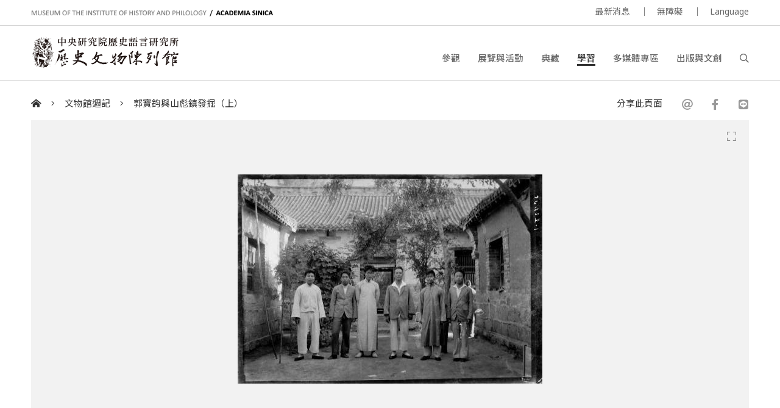

--- FILE ---
content_type: text/html; charset=UTF-8
request_url: https://museum.sinica.edu.tw/knowledge-base/category/19/item/178/
body_size: 5772
content:
<!DOCTYPE HTML>
<html lang="zh-tw">
<head>
<meta http-equiv="Content-Type" content="text/html; charset=utf-8">
<base href="https://museum.sinica.edu.tw/">

<!-- Font -->
<link rel="preconnect" href="https://fonts.googleapis.com">
<link rel="preconnect" href="https://fonts.gstatic.com" crossorigin>
<link href="https://fonts.googleapis.com/css2?family=Noto+Sans+TC:wght@100..900&family=Noto+Sans:ital,wght@0,100..900;1,100..900&display=swap" rel="stylesheet">

<!-- Meta -->
<title>郭寶鈞與山彪鎮發掘（上） | 中研院歷史語言研究所歷史文物陳列館</title>
<meta name="keywords" content="">  
<meta name="description" content="郭寶鈞與山彪鎮發掘（上）（文物館週記148）「有口才，並有辦事才幹，頭腦極靈活，善於處理棘手的事情，每三言兩語就把一件很不好辦的事情解決了。長的很氣派，也...">  
<meta name="author" content="中研院歷史語言研究所歷史文物陳列館">
<meta name="viewport" content="width=device-width, initial-scale=1.0">

<!-- Open Graph -->
<meta property="og:title" content="郭寶鈞與山彪鎮發掘（上） | 中研院歷史語言研究所歷史文物陳列館" />
<meta property="og:url" content="http://museum.sinica.edu.tw/knowledge-base/category/19/item/178/" />
<meta property="og:description" content="郭寶鈞與山彪鎮發掘（上）（文物館週記148）「有口才，並有辦事才幹，頭腦極靈活，善於處理棘手的事情，每三言兩語就把一件很不好辦的事情解決了。長的很氣派，也..." />
<meta property="og:image" content="https://museum.sinica.edu.tw/_upload/image/library/large/3885be14414199e8.jpg" />

<!-- Twitter cards -->
<meta name="twitter:card" content="summary" />
<meta name="twitter:title" content="郭寶鈞與山彪鎮發掘（上） | 中研院歷史語言研究所歷史文物陳列館" />
<meta name="twitter:description" content="郭寶鈞與山彪鎮發掘（上）（文物館週記148）「有口才，並有辦事才幹，頭腦極靈活，善於處理棘手的事情，每三言兩語就把一件很不好辦的事情解決了。長的很氣派，也..." />
<meta name="twitter:image" content="https://museum.sinica.edu.tw/_upload/image/library/large/3885be14414199e8.jpg" />
<meta name="twitter:url" content="http://museum.sinica.edu.tw/knowledge-base/category/19/item/178/" />

<!-- Style -->
<link href="/_js/jQuery/plugin/lightGallery2/dist/css/lightgallery-bundle.min.css" rel="preload" as="style" onload="this.onload=null;this.rel='stylesheet'" />
<link href="/_js/jQuery/plugin/jssocials/jssocials.css" rel="preload" as="style" onload="this.onload=null;this.rel='stylesheet'" />
<link href="/_js/jQuery/plugin/jssocials/jssocials-theme-plain.css" rel="preload" as="style" onload="this.onload=null;this.rel='stylesheet'" />
<link href="/_js/jQuery/plugin/tooltipster/dist/css/tooltipster.bundle.min.css" rel="preload" as="style" onload="this.onload=null;this.rel='stylesheet'" />
<link href="/_js/jQuery/plugin/tooltipster/dist/css/plugins/tooltipster/sideTip/themes/tooltipster-sideTip-shadow.min.css" rel="preload" as="style" onload="this.onload=null;this.rel='stylesheet'" />
<link rel="stylesheet" href="/_js/jQuery/plugin/flickity/v2.3/flickity.css" rel="preload" as="style" onload="this.onload=null;this.rel='stylesheet'" />
<link rel="stylesheet" href="/_toolkit/froala-editor-2.7.0/css/froala_style.min.css" rel="preload" as="style" onload="this.onload=null;this.rel='stylesheet'" />
<link rel="stylesheet" href="css/style.css?update=1744873151" rel="preload" as="style" onload="this.onload=null;this.rel='stylesheet'"/>
<link rel="stylesheet" href="css/responsive.css?update=1730694032" rel="preload" as="style" onload="this.onload=null;this.rel='stylesheet'"/>

<!-- Favicon -->
<link rel="icon" href="favicon/favicon.ico" type="image/x-icon" /> 
<link rel="shortcut icon" href="favicon/favicon.ico" type="image/x-icon" />

<!-- JS -->

<!-- Google tag (gtag.js) -->
<!-- Google tag (gtag.js) -->
<script async src="https://www.googletagmanager.com/gtag/js?id=G-BT0BN0KB0B"> </script>
<script>
    window.dataLayer = window.dataLayer || [];
    function gtag(){dataLayer.push(arguments);}
    gtag('js', new Date());
    gtag('set', {cookie_domain: 'sinica.edu.tw'});
    gtag('set', {cookie_flags: 'SameSite=Lax;Secure'});
    gtag('config', 'G-BT0BN0KB0B', { cookie_flags: 'SameSite=Lax;Secure', cookie_domain: 'sinica.edu.tw' });
</script>
<script src="https://code.jquery.com/jquery-3.7.1.min.js" integrity="sha256-/JqT3SQfawRcv/BIHPThkBvs0OEvtFFmqPF/lYI/Cxo=" crossorigin="anonymous"></script>
<script src="combine.js?update=1726679996" defer></script>
<script src="script.js?update=1726710028" defer></script>
<script src="https://kit.fontawesome.com/337359d6df.js" crossorigin="anonymous" defer></script></head>

<body class="zh">
	<div id="container">
        
    	<!--header-->
        <a accesskey="U" href="https://museum.sinica.edu.tw/knowledge-base/category/19/item/178/#accessibility-c" id="accessibility-c" title="頁首區塊" class="accessibility-point">:::</a>  
<header id="header-wrapper" class="wrapper">
    	<div id="header-top">
        	<div class="inner">
        		<div class="title-en"><a href="https://museum.sinica.edu.tw/">MUSEUM OF THE INSTITUTE OF HISTORY AND PHILOLOGY  /  ACADEMIA SINICA</a></div>
            	<ul id="header-toolbar">
            		<li><a href="news/">最新消息</a></li>
                                		<li><a href="accessibility/">無障礙</a></li>
												
										
                    <li><a href="#" class="language-button">Language</a>
                    	<div id="language-menu">
                        
                                
                                                <a href="https://museum.sinica.edu.tw/en/knowledge-base/category/19/item/178/" >ENGLISH</a>
                                                <a href="https://museum.sinica.edu.tw/knowledge-base/category/19/item/178/" class="active">中文</a>
                                                <a href="https://museum.sinica.edu.tw/ja/knowledge-base/category/19/item/178/" >日本語</a>
                                                </div>
                    </li>
            	</ul>
            </div>
        </div>
        <div id="header-bottom">
        	<div class="inner">
        		<a href="https://museum.sinica.edu.tw/"><img src="image/logo.png" class="logo" /></a>
        		<h1><a href="https://museum.sinica.edu.tw/">中央研究院歷史語言研究所歷史文物陳列館</a></h1>
            	<nav id="header-nav">
            		<ul>
                		<li >
                        	<a href="news/">最新消息</a>
                        </li>
                		<li >
                        	<a href="visit/">參觀</a>
                        </li>
                		<li >
                        	<a href="exhibitions-events/">展覽與活動</a>
                        </li>
                		<li >
                        	<a href="collection/">典藏</a>
                        </li>
                		<li class="active">
                        	<a href="knowledge-base/">學習</a>
                        </li>
                		<li >
                        	<a href="multimedia/">多媒體專區</a>
                        </li>
                		<li >
                        	<a href="shop/">出版與文創</a>
                        </li>
                		<li><a href="#" id="header-search-button"><i class="far fa-search"></i></a></li>
                	</ul>
            	</nav>
        		<div id="mobile-menu-btn">
            		<div class="bar"></div>
            		<div class="bar"></div>
            		<div class="bar"></div>
        		</div>
        		<div id="mobile-menu-close"><i class="fal fa-times"></i></div>
            </div>
        </div>
		<div id="header-search">
			<div class="inner">
    			<form id="header-search-form">
        			<input type="text" name="q" value="" placeholder="搜尋" autocomplete="off" />
            		<button type="submit"><i class="far fa-search"></i></button>
        		</form>
                <a accesskey="S" href="search/" id="accessibility-s" title="搜尋頁面" class="accessibility-point">:::</a>
    		</div>
		</div>
</header>                
        <!--header-->
        
        <!--main-->
            	
        <div id="breadcrumb">
           	<div class="inner">
                 <a href="https://museum.sinica.edu.tw/"><i class="fas fa-home-alt"></i></a>
                 <span class="seperator"><i class="fal fa-angle-right"></i></span>
                 <a href="knowledge-base/category/19/#main-header">文物館週記</a>
                 <span class="seperator"><i class="fal fa-angle-right"></i></span>
                 <a href="knowledge-base/category/19/item/178/">郭寶鈞與山彪鎮發掘（上）</a>
                 <div class="social-share">
                 	<div>分享此頁面</div>
                    <div class="sharer"></div>
                 </div>
            </div>
        </div>
        
        <a accesskey="C" href="https://museum.sinica.edu.tw/knowledge-base/category/19/item/178/#accessibility-c" id="accessibility-c" title="主文區塊" class="accessibility-point">:::</a>
        <div id="main-wrapper" class="wrapper">
			<article>       
            <div class="inner">
        
                                <div class="image-viewer-wrapper single ">                
                	<div class="image-viewer">
                    
                                               	<div class="item" >
                        
                        	<img src="_upload/image/library/large/3885be14414199e8.jpg" alt="山彪鎮發掘工作人員" />
                            
                        	                            
                        	<a href="_upload/image/library/hd/3885be14414199e8.jpg" class="zoom-btn image-viewer-btn"><i class="fal fa-expand"></i></a>
                        	<a href="#" class="thumb-btn image-viewer-btn"><i class="fas fa-th"></i></a>
                                                    	
                        </div>
                                                 
                    </div>
                    <div class="image-viewer-nav">
                    
                    	                        <div class="item">
                        	<img src="_upload/image/library/thumbnail/3885be14414199e8.jpg" alt="山彪鎮發掘工作人員" class="landscape" />
                                                    </div>
                                            </div>
                    <div class="image-viewer-pager"><span class="current">1</span> &nbsp;/&nbsp; 1</div>
                    
                
                	                
                </div> 
                                    
                <div id="main-header" class="border">            
            		<h1>郭寶鈞與山彪鎮發掘（上）</h1>
                </div>
                
                <div id="main-content-aside-wrapper">
                <div id="main-content">
                    <!--Main article-->
                	<div class="fr-view">郭寶鈞與山彪鎮發掘（上）（文物館週記148）<br><br>「有口才，並有辦事才幹，頭腦極靈活，善於處理棘手的事情，每三言兩語就把一件很不好辦的事情解決了。長的很氣派，也有相當的威嚴，因此很為長一輩的學者及政界所器重，遂被邀至教育廳任秘書。」這是石璋如（1902-2004）在《殷虛發掘員工傳》中對郭寶鈞的稱許。<br><br>郭寶鈞（1893-1971），字子衡，河南南陽人。原於河南教育廳任秘書，一九二八年董作賓在殷墟第一次發掘時，教育廳派他隨同協助，據稱這次的發掘「在他的內心埋下了一顆考古的種子」。一九三○年由董作賓的推薦，加入史語所考古組。在史語所期間，除了參與殷墟第四、五次的發掘，還主持河南濬縣辛村、汲縣山彪鎮以及輝縣琉璃閣等遺址的發掘。<br><br><img src="/_upload/custom/1835be143262aeb3.jpg" style="display: inline-block; vertical-align: bottom; margin-right: 5px; margin-left: 5px; max-width: calc(100% - 10px); position: relative; cursor: pointer;" fr-original-style="display: inline-block; vertical-align: bottom; margin-right: 5px; margin-left: 5px; max-width: calc(100% - 10px);" fr-original-class="fr-draggable"><br><p style='margin:0cm;margin-bottom:.0001pt;font-size:16px;font-family:"Calibri",sans-serif;'><span style="font-size:13px;font-family:標楷體;">&nbsp;山彪鎮發掘工作人員，郭寶鈞（右三）</span></p><br>山彪鎮位於汲縣（今衛輝市）的西北，當年是土匪常常出沒、三不管的地帶。因傳有古墓被盜，出土古物甚多，郭寶鈞於一九三一年春殷墟發掘工作期間，前往調查，「並獲知盜掘所得按股分價，譬如一坑由三人挖掘便算三股，地主不參加挖掘也算一股，有時因分股不均便會大者引起械鬥，小者密告縣府而興訟住牢，所以盜掘仍屬於秘密的事件。」郭寶鈞遂建議發掘，但因為盜掘嚴重，史語所當時亦忙於安陽殷墟的發掘，無暇他顧。<br><br>到了一九三五年，山彪鎮的農人在田裡發現一個大坑，挖到大鼎，鎮裡的人聽到發現大坑，都要加入，「結果參加了八十多股，在地方有勢力的人家，便想多算幾股，遂惹起其他人不滿，就有人向縣政府報告。」（未完，待續）（DRM）<br><br><a fr-original-style="text-decoration: none; color: rgb(102, 102, 102); user-select: auto;" href="http://museum.sinica.edu.tw/exhibition_detail.php?id=30" rel="noopener noreferrer" style="text-decoration: none; color: rgb(102, 102, 102); user-select: auto;" target="_blank">東周文化──山彪鎮一號墓</a><br><br></div>
                    <!--Main article-->
                    
                </div>
                
                <aside id="main-aside">
                	<div id="main-aside-inner">
                        
                                                <div class="aside-group">
                			<h3>下載</h3>
                                                        <a href="knowledge-base/file/235/" class="btn block download">文物館週記148郭寶鈞與山彪鎮發掘（上）</a>
                                                    </div>    
                                                
                                                
                                                <div class="aside-group">
                			<h3 class="no-border">更多文章</h3>
                            <ul class="icon-text-list">
                            	                            	<li>
                                	<a href="knowledge-base/category/19/item/44/" class="thumb" style="background-image:url(_upload/image/library/thumbnail/68757771ebf796fc.jpg)"></a>
                                    <div class="info">
                                    	<div class="category">上一篇</div>
                        				<div class="title"><a href="knowledge-base/category/19/item/44/">這不是「孔方兄」──這是「空首布」</a></div>
                                    </div>
                                </li>
                            	                            	                            	<li>
                                	<a href="knowledge-base/category/19/item/179/" class="thumb" style="background-image:url(_upload/image/library/thumbnail/8675be1469f76317.jpg)"></a>
                                    <div class="info">
                                    	<div class="category">下一篇</div>
                        				<div class="title"><a href="knowledge-base/category/19/item/179/">郭寶鈞與山彪鎮發掘（下）</a></div>
                                    </div>
                                </li>
                            	                            </ul>
                        </div> 
                                                
                	</div>     
                </aside>
                </div>
                
            </div> 
			</article>
        </div>
        <!--main-->
        
        <!--footer-->
        <footer id="footer-wrapper" class="wrapper">
    <div id="footer-top">
    	<div class="inner">
        	<form id="footer-newsletter-form">
            	<p>訂閱電子報</p>
            	<input type="email" name="email" placeholder="電子信箱" />
                <button type="submit">訂閱</button>
                <div class="msg"></div>
            </form>
            <a href="newsletter-archive/" class="link">檢視電子報存檔</a>
        </div>           
	</div> 
    <a accesskey="Z" href="https://museum.sinica.edu.tw/knowledge-base/category/19/item/178/#accessibility-z" id="accessibility-z" title="頁尾區塊" class="accessibility-point">:::</a>
    <div id="footer-bottom">
    	<div class="inner">
        	<div id="footer-contact">
            	<div class="set">
                	<div class="title">歷史文物陳列館</div>
                    <address class="address"><a href="https://goo.gl/maps/g6jnnUyYynYH6WdS9" target="_blank" rel="noopener noreferrer">11529臺北市南港區研究院路二段130號</a></address>
                    <div class="phone">+886-2-2652-3180</div>
					<div class="email"><a href="mailto:museum@asihp.net">museum@asihp.net</a></div>
                </div>
            	<div class="set">
                	<div class="title">參觀資訊</div>
                    <div class="opening-hours">每週三、六及日 09:30-16:30<br>逢國定假日、選舉日及連續假期不開放<br>免費參觀<br><br><br></div>
                </div>
            </div>
        	<div id="footer-nav">
            	<div class="set">
                	<div class="title">參觀</div>
                    <ul>
                    	            			<li><a href="visit/#section-5">參觀須知</a></li>
                		            			<li><a href="visit/#section-3">現場導覽</a></li>
                		            			<li><a href="visit/#section-9">語音導覽</a></li>
                		            			<li><a href="visit/#section-4">交通指南</a></li>
                		            			<li><a href="visit/#section-1">展場設施</a></li>
                		            			<li><a href="visit/#section-6">攝影許可</a></li>
                		                    </ul>
                </div>
            	<div class="set">
                	<div class="title">關於</div>
                    <ul>
                    	            			<li><a href="about-us/#section-1">本館沿革</a></li>
                		            			<li><a href="about-us/#section-2">典藏特色</a></li>
                		            			<li><a href="about-us/#section-10">展示理念</a></li>
                		            			<li><a href="about-us/#section-9">組織架構</a></li>
                		                    	<li><a href="contact-us/">聯絡我們</a></li>
                    </ul>
                </div>
            	<div class="set">
                	<div class="title">追蹤</div>
                    <ul>
                    	                        <li><a href="https://www.facebook.com/ihpmuseum/" target="_blank" rel="noopener noreferrer">Facebook</a></li>
                                                <li><a href="https://www.instagram.com/ihpmuseum/" target="_blank" rel="noopener noreferrer">Instagram</a></li>
                                                <li><a href="https://lin.ee/Laewp7g" target="_blank" rel="noopener noreferrer">Line</a></li>
                                                <li><a href="https://twitter.com/Museum_of_IHP" target="_blank" rel="noopener noreferrer">Twitter</a></li>
                                                <li><a href="https://www.youtube.com/channel/UCr6IkJQtuyQZ4UMr3XOE2hQ" target="_blank" rel="noopener noreferrer">Youtube</a></li>
                                                <li><a href="http://www.weibo.com/u/2810923542" target="_blank" rel="noopener noreferrer">Weibo</a></li>
                                            </ul>
                </div>
            </div>
            <div id="footer-toolbar">
            	<a href="https://www1.ihp.sinica.edu.tw/" target="_blank" rel="noopener noreferrer" class="ref-link">中央研究院歷史語言研究所</a>
                <ul>
                    <li><a href="volunteers/">志工園地</a></li>
                                		<li><a href="accessibility/">無障礙</a></li>
                                		<li><a href="site-policy/">網站政策</a></li>
                </ul>
            </div>
            <div id="footer-copyright">
            	&copy; 2025. <a href="https://dozencreation.com" target="_blank" rel="noopener noreferrer">SITE CREDIT</a>
            </div>
        </div>           
	</div>          
</footer>
                
	
        
        <!--footer-->
                
    </div>
</body>
</html>



--- FILE ---
content_type: text/css
request_url: https://museum.sinica.edu.tw/css/style.css?update=1744873151
body_size: 9285
content:
@charset "utf-8";
@import url(reset.css);

/*
========================
Global
========================
*/
*			{ box-sizing:border-box; }
html, body	{ /*scroll-behavior: smooth;*/ }
#container	{ padding-top:180px; }
.wrapper 	{}
.inner		{ width:92%; max-width:1400px; margin:auto; position:relative; }

a			{ text-decoration:none; color:inherit; transition:all .2s; }
strong		{ font-weight:500; }
em			{ font-style:italic; }
table		{ width:100%; border-left:1px solid #ccc; border-top:1px solid #ccc; }
table th,
table td	{ padding:8px 15px; border-right:1px solid #ccc; border-bottom:1px solid #ccc; }
caption		{ text-align:left; margin-bottom:10px; font-size:1.2em; }
input, button { font-family:inherit; border-radius:0; }
input[type="submit"], button { -webkit-appearance:none; appearance:none; }
img.lazy	{}

dl			{ overflow:hidden; zoom:1; }
dt			{ width:180px; float:left; line-height:1.4em; margin-bottom:12px; color:#111; font-weight:500; }
dd			{ margin-left:180px; line-height:1.4em; margin-bottom:12px; color:#666; }


/*
========================
Font
========================
*/
html, body { font-family:'Noto Sans', 'Noto Sans JP', 'Noto Sans TC', "Heiti TC", "微軟正黑體", "Microsoft JhengHei", sans-serif; font-size:14px; font-weight:400; font-optical-sizing: auto; }
.serif	   { font-family:'Noto Serif JP', 'Noto Serif TC', "新細明體", serif; }


/*
========================
Elements
========================
*/
.accessibility-point { height:0; overflow:hidden; display:block; }

.form-wrapper							{ background:#f7f7f7; padding:40px 4%;  }
.form-wrapper.small 					{ max-width: 600px; margin: auto;}
.form-wrapper .form-guide				{ font-size:1.1em; line-height: 1.2em; margin-bottom:25px; }
.form-wrapper fieldset 		 			{ position:relative; padding-bottom:25px; margin-bottom:25px; border-bottom:1px solid #cacaca; 
												overflow:hidden; zoom:1; }
.form-wrapper legend					{ font-size:1.6em; padding-bottom:30px; }												
.form-wrapper .form-item  				{ width:47%; height:72px; margin:6px 0; margin-right:6%; float:left;}
.form-wrapper .form-item:nth-child(2n)	{ margin-right:0; }
.form-wrapper .form-item-full			{ width:100%; height:auto; clear:both; }
.form-wrapper .form-item-full select	{ width:100%; }
.form-wrapper label			   	 		{ display:block; margin-bottom:12px; font-size:1.166em; }
.form-wrapper .field					{ }
.form-wrapper input[type="number"],
.form-wrapper input[type="text"],
.form-wrapper input[type="password"] 	{ width:100%; padding:10px; border:1px solid #cacaca; box-sizing:border-box; }
.form-wrapper input[type="checkbox"], 
.form-wrapper input[type="radio"]    	{ margin-right:12px;}
.form-wrapper select 	   	   	    	{ min-width:120px; padding:10px; border:1px solid #cacaca; box-sizing:border-box; }
.form-wrapper textarea 		        	{ width:100%; padding:10px; height:120px; border:1px solid #cacaca; box-sizing:border-box; }
.form-wrapper .hint						{ display:block; color:#888; font-size:.96em; padding-top:5px; margin-left:150px; }
.form-wrapper .option-group				{ overflow:hidden; zoom:1; height:auto; margin-bottom:15px; }
.form-wrapper .option-group label		{ }
.form-wrapper .option-list				{ margin-top:20px; }
.form-wrapper .option-list li			{ float:left; width:50%; margin-bottom:10px; }
.form-wrapper .result-item				{ height:auto; float:none; clear:both; margin-bottom:12px; overflow:hidden; }
.form-wrapper .result-item label		{ margin-top:0; }
.form-wrapper .result-item span			{ float:left; }
.form-wrapper .form-check				{ display:none; }
.form-wrapper .submit-wrapper			{ text-align:center; }
.form-wrapper .error					{ display:block; color:#c00; font-size:.96em; line-height:1.5em; padding-top:10px; }
.form-wrapper dl						{ margin-bottom:40px; }
.form-wrapper .btn						{ padding:.9em 2em; }
.form-wrapper + .alternative-link 		{ text-align: center; margin-top: 30px;}
.form-wrapper + .alternative-link a 	{ color: #888;}
.form-wrapper + .alternative-link a:hover { color: #222;}
.form-wrapper + .alternative-link i 	{ margin-left: 8px;}

.fr-view								{ line-height:1.7em;}
.fr-view li								{ margin-bottom:.8em; line-height:1.25em; }
.fr-view ul								{ list-style:none; margin-left:.4em; padding-left:.6em; list-style:none; text-align:left; }
.fr-view ul li 							{ list-style:disc; }
.fr-view ol								{ list-style:decimal; margin-left:.4em; padding-left:.6em; }
.fr-view ol	li							{ text-align:left; }
.fr-view img							{ cursor:default !important; max-width:100%; }
.fr-view a > img						{ cursor:pointer !important; }
.fr-view a								{ text-decoration:underline !important; }
.fr-view table  						{ width:100% !important; }
.fr-view + dl							{ margin-top:30px; }
.fr-view .video-wrapper 				{ margin-bottom:20px; }
.fr-view.border							{ border-top:1px solid #cacaca; padding-top:30px; }

.max-read								{ max-width:1050px; }

.flickity-button 						{ background:#333; }
.flickity-button:hover 					{ background:#000; }
.flickity-prev-next-button 				{ width:48px; height:48px; }
.flickity-button-icon		 			{ fill: white; }
.flickity-page-dots		 				{ text-align:right; bottom:-36px; }
.flickity-page-dots .dot 				{ width:12px; height:12px; opacity: 1; background:#ccc; margin-left:14px; margin-right:0; }
.flickity-page-dots .dot.is-selected 	{ background:#1a1a1a; }

.full-width .flickity-viewport 					{ overflow:visible; }
.full-width .flickity-prev-next-button.previous { left:calc(-50vw + 50%); margin-left:30px; }
.full-width .flickity-prev-next-button.next 	{ right:calc(-50vw + 50%); margin-right:30px; }

.btn									{ background:#000; color:#fff !important; font-size:1.1em; padding:1em 1em 1em 1.2em; 
											display:inline-block; border:none; }
.btn:hover								{ color:#999 !important; }
.btn i									{ margin-left:1em; font-size:.94em; }
.btn.block								{ display:block; position:relative; margin-bottom:6px; padding-right:40px; line-height:1.33em; }
.btn.block i							{ position:absolute; right:1.2em; top:50%; transform:translateY(-50%); }

.link	 								{ color:#808080 !important; font-size:1.1em; display:inline-block; }
.link:hover 							{ color:#000 !important; }		
.link i 								{ margin-left:1em; font-size:.94em; }

.hero-slider							{ overflow:hidden; height:calc(100vh - 195px); }
.hero-slider .item						{ width:100%; height: 100%; overflow:hidden; }
.hero-slider .image-holder				{ width:100%; height: 100%; display:block; position:relative; }
.hero-slider .bg						{ position:absolute; left:0; top:0; width:100%; height:100%; display:block; background-repeat:no-repeat; background-position:50% 50%; background-size:cover; background-color:#f7f7f7; transition:all 10s; }
.hero-slider .bg img 					{ object-fit: cover; object-position: center; width:100%; height:100%;}
.hero-slider .mask						{ position:absolute; left:0; top:0; width:100%; height:100%; background:rgba(0,0,0,.08); transition:all .5s; } 		
.hero-slider .item:hover .mask 			{ opacity:0; }
.hero-slider .inner						{ height:100%; }
.hero-slider .data						{ position:absolute; left:-20px; bottom:60px; background:#fff; padding:35px 30px 120px 30px; width:320px; 
											opacity:0; transition:opacity .8s ease-in-out .4s, left .8s ease-in-out .4s; }
.hero-slider .item.is-selected .data 	{ opacity:1; left:0; }
.hero-slider .category					{ color:#888; margin-bottom:.8em; text-transform:uppercase; }
.hero-slider .title						{ color:#333; font-size:1.7em; line-height:1.7em; font-weight:500; margin-bottom:.7em; }
.hero-slider .contents					{ color:#666; font-size:1.1em; line-height:1.6em; /*text-align:justify;*/ min-height:180px; }
.hero-slider .box-btn					{ position:absolute; left:30px; bottom:35px; font-size:1.05em; text-transform:uppercase; color:#1a1a1a; }
.hero-slider .box-btn:hover 			{ text-decoration:underline; }
.hero-slider .box-btn i					{ margin-left:6px; font-size:.95em; }
.hero-slider .video-button				{ position:absolute; left:50%; top:50%; width:90px; height:90px; transform:translate(-50%,-50%);
											background-image:url(../image/play.svg); background-repeat:no-repeat; background-position:50% 50%;
											background-color:rgba(0,0,0,.6); border-radius:50%; transition:all .5s; cursor:pointer; }								
.hero-slider .video-button:hover   		{ background-color:rgba(0,0,0,1); }	

.hero-slider .zoom-out .bg					{ transform:scale(1.1,1.1); }
.hero-slider .zoom-out.is-selected .bg 		{ transform:scale(1,1); }
.hero-slider .zoom-in .bg					{ transform:scale(1,1); }
.hero-slider .zoom-in.is-selected .bg 		{ transform:scale(1.1,1.1); }
.hero-slider .slide-left .bg				{ transform:scale(1.1,1.1) translateX(4%); }
.hero-slider .slide-left.is-selected .bg 	{ transform:scale(1.1,1.1) translateX(0); }
.hero-slider .slide-right .bg				{ transform:scale(1.1,1.1) translateX(-4%); }
.hero-slider .slide-right.is-selected .bg 	{ transform:scale(1.1,1.1) translateX(0); }
.hero-slider .slide-up .bg					{ transform:scale(1.1,1.1) translateY(4%); }
.hero-slider .slide-up.is-selected .bg 		{ transform:scale(1.1,1.1) translateY(0); }
.hero-slider .slide-down .bg				{ transform:scale(1.1,1.1) translateY(-4%); }
.hero-slider .slide-down.is-selected .bg 	{ transform:scale(1.1,1.1) translateY(0); }

.hero-slider .flickity-viewport 			{ /* transition: height 0.5s; */ }
.hero-slider .flickity-button 				{ background:rgba(0,0,0,.2); }
.hero-slider .flickity-button:hover 		{ background:rgba(0,0,0,.5); }
.hero-slider .flickity-prev-next-button 	{ width:48px; height:48px; }
.hero-slider .flickity-button-icon 			{ fill:white; opacity:.5; }
.hero-slider .flickity-button:hover .flickity-button-icon { opacity:1; }
.hero-slider .flickity-prev-next-button.previous 	{ left:calc(-50vw + 50%); margin-left:30px; }
.hero-slider .flickity-prev-next-button.next 		{ right:calc(-50vw + 50%); margin-right:30px; }
.hero-slider .flickity-page-dots 			{ position:absolute; bottom:12%; left:50%; width:92%; max-width:1400px; 
												transform:translateX(-50%); text-align:right; }

.flex-until-load 						{ display: none; }
.flex-until-load .item 					{ flex-shrink: 0; flex-grow: 0;}

.carousel-section						{ }
.carousel-section.dark					{ background:#f2f2f2; }
.carousel-section .header				{ position:relative; padding:35px 0; border-top:1px solid #cacaca; }
.carousel-section .header h2			{ font-size:2.2em; color:#333; }
.carousel-section .link					{ position:absolute; right:0; top:50%; transform:translateY(-50%); }

.carousel-container						{ overflow:hidden; }
.carousel								{ padding-bottom:25px; }
.carousel .item							{ width:25%; padding:0 25px 20px 25px; transition:background .2s; border-left:1px solid #ddd; }
.carousel .item:last-child 				{ border-right:1px solid #ddd; }
.carousel .item .thumb					{ margin-bottom:20px;position:relative; height:0; padding-top:80%; overflow:hidden; }
.carousel .item img						{ position:absolute; left:0; top:0; right:0; bottom:0; width:auto; height:auto; max-width:100%; 
											max-height:100%; margin:auto; transition:all .5s; opacity: 0; }
.carousel .item img.flickity-lazyloaded { opacity: 1;}
.carousel .item .category 				{ color:#888; margin-bottom:12px; text-transform:uppercase; }
.carousel .item .title					{ font-size:1.33em; line-height:1.4em; height:54px; overflow:hidden; color:#333; position:relative; }
.carousel .item:hover img				{ transform:scale(.95,.95); }
.carousel .item:hover .title a			{ border-bottom:1px solid #333; }

.carousel .flickity-prev-next-button.previous,
.carousel .flickity-prev-next-button.next	{ margin-top:-50px; }

.carousel-block							{ margin:0 0 45px 0; }
.carousel-block .flickity-viewport 		{ overflow:visible; }
.carousel-block .item					{ width:31.33333333333333%; margin:0 1.5%; position:relative; }
.carousel-block .item .thumb			{ position:relative; height:0; padding-top:135%; overflow:hidden; background:#333; }
.carousel-block .item img				{ position:absolute; left:0; top:0; right:0; bottom:0; width:auto; height:auto; max-width:100%; max-height:100%; 
											margin:auto; transition:all .5s; }
.carousel-block .item .data				{ position:absolute; left:30px; bottom:30px; }	
.carousel-block .item .title			{ font-size:1.33em; line-height:1.4em; color:#fff; }
.carousel-block .item:hover .title a 	{ border-bottom:1px solid #fff; }	
.carousel-block .item:hover img			{ transform:scale(.95,.95); }							

.content-section						{ border-top:1px solid #cacaca; padding:50px 0 20px 0; }
.content-section:first-child 			{ border:none; padding-top:30px; }
.content-section.hidden-title 			{ border:none; padding-top:0; }
.content-section.no-border 				{ border:none; }

.column									{ overflow:hidden; zoom:1; max-width:945px; }
.column .col							{ position:relative; }
.column .col.has-icon h4 				{ margin-left:35px; line-height:1.33em; }
.column .col.has-icon.no-content h4 	{ font-size:1.1em !important; margin-top:.2em; color:#777 !important; }
.column .col.has-icon.no-title .fr-view { margin-left:35px; }
.column .icon							{ position:absolute; left:0; top:0; font-size:1.5em; color:#333; }
.column-1 .col							{ margin-bottom:40px; text-align:justify; }
.column-2 .col							{ width:45%; margin-right:10%; margin-bottom:40px; float:left; text-align:justify; }
.column-2 .col:nth-child(2n)			{ margin-right:0; }
.column-3 .col							{ width:30%; margin-right:5%; margin-bottom:50px; float:left; }
.column-3 .col:nth-child(3n)			{ margin-right:0; }
.column .col.full-width					{ width:100%; margin-right:0; }
.column .col .btn						{ padding:1em 1.2em 1em 1.5em; margin-top:30px; }
.column .col .link						{ margin-top:30px; margin-right:15px; }

.ext-wrapper							{ position:fixed; left:0; top:0; right:0; bottom:0; z-index:9999; display:none; }
.ext-wrapper.show						{ display:block; z-index:9999;}
.ext-mask								{ width:100%; height:100%; background:rgba(0,0,0,.75); }
.ext-content							{ position:absolute; left:50%; top:5%; bottom:5%; width:90%; max-width:640px; transform:translateX(-50%); 
											background:#fff; padding:40px 30px; overflow:auto; border-radius:2px; color:#555 !important; }
.ext-close								{ position:absolute; right:20px; top:20px; color:#ddd; font-size:2em; cursor:pointer; transition:all .2s; }		
.ext-close:hover						{ color:#fff; }	

.filter-btn								{ display:none; }

.tag-list								{ margin:20px 0 40px 0; padding-bottom:32px; border-bottom:1px solid #cacaca; }	
.tag-list.no-border						{ border-bottom:none; margin-bottom:0; }
.tag-list.no-margin-top					{ margin-top:0; }
.tag-list li							{ display:inline-block; border:1px solid #cacaca; margin-right:4px; margin-bottom:6px; color:#666; 
											transition:all .2s; border-radius:3px; }	
.tag-list li a							{ display:inline-block; padding:.9em 1em; font-size:1.06em; }	
.tag-list li:hover						{ border:1px solid #1a1a1a; color:#1a1a1a; }
.tag-list li.active						{ border:1px solid #1a1a1a; background:#1a1a1a; color:#fff; }				

.block-list								{ position:relative; }
.block-list	.item		 				{ border-top:1px solid #cacaca; padding:40px 0; }
.block-list	.item:first-child 			{ border-top:none; padding-top:0; }
.block-list	.item .thumb 				{ overflow:hidden; margin-bottom:20px; position:relative;  }
.block-list	.item .thumb:hover img 		{ transform:scale(.95,.95); }
.block-list	.item .thumb img	 		{ width:100%; transition:all .5s; }
.block-list	.item .thumb.filled		 	{ height:0; padding-top:68%; background-repeat:no-repeat; background-position:50% 50%; background-size:cover; 
											transition:all .5s;}
.block-list	.item .thumb.filled:hover 	{ transform:scale(.95,.95); }
.block-list	.item .thumb.filled img 	{ position:absolute; left:50%; top:50%; transform:translate(-50%,-50%);}
.block-list	.item .thumb.filled img.landscape 	{ height:100%; width:auto; }
.block-list	.item .thumb.filled img.portrait 	{ width:100%; height:auto; }
.block-list	.item .thumb.fit			{ height:0; padding-top:80%; }
.block-list	.item .thumb.fit img 		{ position:absolute; left:0; top:0; right:0; bottom:0; width:auto; height:auto; max-width:100%; 
											max-height:100%; margin:auto; transition:all .5s; }
.block-list	.item .thumb.fit-width		{ height:0; }
.block-list	.item .thumb.fit-width img 	{ position:absolute; left:0; top:0; right:0; bottom:0; width:auto; height:auto; max-width:100%; 
											max-height:100%; margin:auto; transition:all .5s; }
																		
.block-list	.item .data  				{ }
.block-list	.item .category				{ color:#888; margin-bottom:12px; text-transform:uppercase; }
.block-list	.item .title 				{ font-size:1.5em; line-height:1.4em; color:#333; margin-bottom:15px;}
.block-list	.item .title:last-child 	{ margin-bottom:0; }
.block-list	.item .time,
.block-list	.item .location,
.block-list	.item .price	 			{ font-size:1.2em; margin-top:8px; color:#666; }
.block-list	.item .original-price	 	{ font-size:.92em; margin-left:12px; color:#888; text-decoration:line-through; }
.block-list	.item .summary	 			{ color:#666; line-height:1.5em; max-height:4.5em; overflow:hidden; }
.block-list	.item:hover .title a		{ border-bottom:1px solid #333; }

.block-list.col-2						{ overflow:hidden; zoom:1; }
.block-list.col-2 .item 				{ float:left; width:47%; margin-right:6%; }
.block-list.col-2 .item:nth-child(2n) 	{ margin-right:0; }
.block-list.col-2 .item:nth-child(1),
.block-list.col-2 .item:nth-child(2) 	{ padding-top:0; border-top:none; }
.block-list.col-2 .item-sizer			{ width:47%; }
.block-list.col-2 .gutter-sizer			{ width:6%; }

.block-list.col-3						{ overflow:hidden; zoom:1; }
.block-list.col-3 .item 				{ float:left; width:30%; margin-right:5%; }
.block-list.col-3 .item:nth-child(3n) 	{ margin-right:0; }
.block-list.col-3 .item:nth-child(1),
.block-list.col-3 .item:nth-child(2),
.block-list.col-3 .item:nth-child(3) 	{ padding-top:0; border-top:none; }
.block-list.col-3 .item-sizer			{ width:30%; }
.block-list.col-3 .gutter-sizer			{ width:5%; }

.block-list.col-4						{ overflow:hidden; zoom:1; }
.block-list.col-4 .item 				{ float:left; width:22%; margin-right:4%; }
.block-list.col-4 .item:nth-child(4n) 	{ margin-right:0; }
.block-list.col-4 .item:nth-child(1),
.block-list.col-4 .item:nth-child(2),
.block-list.col-4 .item:nth-child(3),
.block-list.col-4 .item:nth-child(4) 	{ padding-top:0; border-top:none; }
.block-list.col-4 .item-sizer			{ width:22%; }
.block-list.col-4 .gutter-sizer			{ width:4%; }
.block-list.col-4 .title				{ font-size:1.4em; }

.grid-line								{ position:absolute; top:0; bottom:0; width:1px; background:#ddd; }
.block-list.col-2 #grid-line-1 			{ left:50%; }
.block-list.col-3 #grid-line-1 			{ left:32.5%; }
.block-list.col-3 #grid-line-2 			{ left:67.5%; }
.block-list.col-4 #grid-line-1 			{ left:24%; }
.block-list.col-4 #grid-line-2 			{ left:50%; }
.block-list.col-4 #grid-line-3 			{ left:76%; }

.block-list.image-block .item			{ padding:25px 0; margin-bottom:15px; }
.block-list.image-block .item .thumb 	{ margin-bottom:10px; }
.block-list.image-block	.item .title 	{ font-size:1.24em; margin-bottom:0;}

.calendar-nav   						{ margin:25px 0 35px 0; position:relative; text-align:center; }
.calendar-nav .current-year-month 		{ font-size:2em; }
.calendar-nav a 						{ position:absolute; width:40px; height:40px; text-indent:300%; white-space:nowrap; 
											overflow:hidden; margin-left:2px;}
.calendar-nav .prev-month a 			{ background:url(../image/arrow-left.svg) no-repeat 50% 50% #1a1a1a; background-size:50%; left:0; top:0;}
.calendar-nav .next-month a 			{ background:url(../image/arrow-right.svg) no-repeat 50% 50% #1a1a1a; background-size:50%; right:0; top:0;}
 
.calendar-body 							{ clear: both; }
.calendar-body table					{ width:100%; border-left:1px solid #cacaca; border-top:1px solid #cacaca; }
.calendar-body table th,
.calendar-body table td					{ border-right:1px solid #cacaca; border-bottom:1px solid #cacaca; }
.calendar-body table th 				{ padding:12px 0; font-size:1.25em; background:#e5e5e5; width:14.28571428571429%; }
.calendar-body table td 				{ padding:14px; height:130px; color:#666; font-size:1.15em; background:#f7f7f7; }
.calendar-body table td.calendar-highlight { background:#fff; }
.calendar-body table td.calendar-date	{ background:#fff; }

.foldable-wrapper						{ margin:40px 0 60px 0; }
.foldable-wrapper > .item				{ border-top:1px solid #cacaca; }
.foldable-wrapper > .item:last-child	{ border-bottom:1px solid #cacaca; }
.foldable-wrapper .title				{ font-size:1.3em; padding:1.1em 30px 1.1em 5px; line-height:1.2em; position:relative; cursor:pointer;
											color:#333; transition:all .2s; }
.foldable-wrapper .title i				{ position:absolute; right:10px; top:50%; transform:translateY(-50%); color:#aaa; transition:all .2s; }
.foldable-wrapper .content				{ display:none; }
.foldable-wrapper .content-inner		{ padding:30px 40px 50px 40px; }
.foldable-wrapper .title:hover i		{ color:#666; }
.foldable-wrapper > .item.active .title i 	{ transform:translateY(-50%) rotate(45deg); }
.foldable-wrapper > .item.active .content	{ display:block; }

.carousel-image							{ position:relative; margin-top:40px; }
.carousel-image img						{ height:250px; margin-right:10px; display:block; transition:all .5s; }
.carousel-image img:hover 				{ transform:scale(.95,.95); opacity:.92; }
.carousel-image .flickity-prev-next-button 				{ width:36px; height:36px; }
.carousel-image .flickity-prev-next-button.previous 	{ left:15px; }
.carousel-image .flickity-prev-next-button.next			{ right:15px; }

.image-viewer-wrapper					{ margin-bottom:50px; position:relative; }
.image-viewer-wrapper.has-media 		{ margin-bottom:40px; }
.image-viewer							{ background:#f2f2f2; }
.image-viewer .item						{ width:100%; height:520px; }
.image-viewer img						{ position:absolute; left:10%; top:8%; right:10%; bottom:8%; width:auto; height:auto; 
											max-width:80%; max-height:84%; margin:auto; }
.image-viewer img.zoomable				{ cursor: -moz-zoom-in; cursor: -webkit-zoom-in; cursor: zoom-in; }							
.image-viewer-btn						{ position:absolute; width:36px; height:36px; color:#888; transition:all .2s; opacity:0; }															
.image-viewer-btn i						{ font-size:1.2em; position:absolute; left:50%; top:50%; transform:translate(-50%,-50%); }
.image-viewer-btn:hover i 				{ color:#333; }
.image-viewer .item.is-selected .image-viewer-btn { opacity:1; transition:all .2s linear .6s; }
.image-viewer .zoom-btn					{ top:10px; right:10px;  }
.image-viewer .thumb-btn 				{ top:10px; right:48px; }
.image-viewer .play-btn	 				{ top:50%; left:50%; width:60px; height:60px; transform:translate(-50%, -50%); }
.image-viewer .play-btn i 				{ font-size:4.8em; color:#fff; opacity:.75; transition:all .2s; }
.image-viewer .play-btn:hover i 		{ opacity:.95; }
.image-viewer .flickity-prev-next-button 			{ width:40px; height:40px; }
.image-viewer .flickity-prev-next-button.previous 	{ left:25px; }
.image-viewer .flickity-prev-next-button.next		{ right:25px; }


.image-viewer-nav 						{ padding:15px 0; background:#f2f2f2; display:none; position:absolute; left:0; bottom:0; width:100%; }
.image-viewer-nav.show 					{ display:block; }
.image-viewer-nav .item 				{ width:72px; height:72px; overflow:hidden; margin-right:6px; opacity:.5; border:2px solid #fff; 
											position:relative; }
.image-viewer-nav .item.is-selected 	{ opacity:1; }
.image-viewer-nav .item img.landscape 	{ height:100%; }
.image-viewer-nav .item img.portrait 	{ width:100%; }
.image-viewer-nav .item i				{ position:absolute; left:50%; top:50%; transform:translate(-50%,-50%); color:#fff; font-size:1.4em; }

.image-viewer-pager						{ position:absolute; left:30px; top:22px; color:#888; font-family:Tahoma, Geneva, sans-serif; letter-spacing:0; }

.image-viewer-wrapper.single .thumb-btn,
.image-viewer-wrapper.single .image-viewer-pager,
.image-viewer-wrapper.single .flickity-prev-next-button { display:none; }

.image-viewer-wrapper.short 							{ margin-bottom:0; margin-top:30px; }
.image-viewer-wrapper.short .image-viewer .item 		{ height:450px; }
.image-viewer-wrapper.short .flickity-prev-next-button 	{ width:32px; height:32px; }

.image-viewer-wrapper.full 								{ margin-bottom:15px; background:#333; }
.image-viewer-wrapper.full .image-viewer 				{ background:#333; }
.image-viewer-wrapper.full .image-viewer .item 			{ height:600px; }
.image-viewer-wrapper.full .image-viewer-nav  			{ background:#333; }
.image-viewer-wrapper.full .image-viewer-btn:hover i 	{ color:#fff; }
.image-viewer-wrapper.full .media-icons 				{ margin:0; position:absolute; right:30px; bottom:30px; }
.image-viewer-wrapper.full .media-icons a				{ width:54px; height:54px; line-height:54px; background:#000; font-size:1.33em; }

.media-icons							{ margin-top:15px; text-align:right; }
.media-icons.hidden 					{ display:none; }
.media-icons a							{ font-size:1em; display:inline-block; width:40px; height:40px; line-height:40px; text-align:center; 
											background:#333; color:#fff; margin-left:2px; border-radius:50%; }
.media-icons a:hover 					{ opacity:.85; }

.icon-text-list							{ border-top:1px solid #cacaca; }
.icon-text-list li						{ border-bottom:1px solid #cacaca; padding:10px 0; overflow:hidden; zoom:1; min-height:80px; }
.icon-text-list li.no-icon .info 		{ margin-left:0; }
.icon-text-list .thumb  				{ display:block; width:72px; height:72px; float:left; background-position:50% 50%; 
											background-repeat:no-repeat; background-size:cover; transition:all .5s; }
.icon-text-list .thumb:hover 			{ transform:scale(.95,.95); }
.icon-text-list .info					{ margin-left:90px; padding-top:10px; padding-right:15px; }	
.icon-text-list .info .category 		{ color:#666; margin-bottom:8px; }
.icon-text-list .info .title 			{ font-size:1.08em; line-height:1.25em;  }	
.icon-text-list .info .title a:hover 	{ text-decoration:underline; }					

.title-list li							{ border-top:1px solid #cacaca; font-size:1.3em; line-height:1.2em; padding:1.2em 5px; color:#333; 
											position:relative; }
.title-list li:last-child				{ border-bottom:1px solid #cacaca; }
.title-list li a:hover					{ text-decoration:underline; }
.title-list li i						{ font-size:1.4em; position:absolute; right:.5em; top:50%; transform:translateY(-50%); color:#aaa;}

.no-result								{ background:#f2f2f2; text-align:center; font-size:1.4em; padding:1.2em 5px; color:#999; }

.pagination		 						{ margin-top:60px; color:#888; font-size:1.33em; }
.pagination a	 						{ margin-right:25px; vertical-align:text-bottom; }
.pagination a:hover 					{ color:#1a1a1a; }
.pagination	span 						{ margin-right:25px; vertical-align:text-bottom; } 
.pagination .current 					{ color:#1a1a1a; border-bottom:1px solid #1a1a1a; }
.pagination .previous,
.pagination .next						{ font-size:.88em; }

.center 								{ text-align: center;}

/*
========================
Header
========================
*/
#header-wrapper							{ position:fixed; left:0; top:0; right:0; background:#fff; z-index:999; transition:top .4s; }
#header-wrapper	a:hover					{ color:#000; }
#header-top								{ height:50px; border-bottom:1px solid #cacaca; padding-top:16px; }
#header-top .title-en					{ float:left; width:397px; height:11px; margin-top:4px;  }
#header-top .title-en a					{ display:block; width:100%; height:100%; overflow:hidden; text-indent:-999px; 
											background:url(../image/title-en.png) no-repeat 0 0;background-size:100%; }							
#header-toolbar							{ float:right; }
#header-toolbar li						{ display:inline-block; color:#666; margin-left:20px; padding-left:20px; border-left:1px solid #808080; 
											position:relative; }
#header-toolbar li > a					{ padding-bottom:1em; }
#header-toolbar li:first-child 			{ border:none; margin-left:0; padding-left:0; }
#header-toolbar li:hover #language-menu { display:block;  }
#header-toolbar #language-menu			{ position:absolute; left:5px; top:1.8em; box-shadow:0 0 4px rgba(0,0,0,.4); width:150px; 
											padding:10px 0; background:#fff; z-index:9; display:none; }
#header-toolbar #language-menu a 		{ display:block; width:100%; font-size:1.02em; padding:.7em 1.2em; }

#header-bottom							{ height:130px; border-bottom:1px solid #cacaca; padding-top:26px; transition:height .4s, padding .4s; }
#header-bottom .inner					{ overflow:hidden; zoom:1; }
#header-bottom .logo					{ float:left; margin-right:8px; height:72px; transition:height .4s, margin .4s; display: none; }
#header-bottom h1						{ float:left; width:316px; height:68px; transition:width .4s, height .4s; margin-top:4px;  }
#header-bottom h1 a						{ display:block; width:100%; height:100%; overflow:hidden; text-indent:-999px; 
											background:url(../image/logo-title-2023.png) no-repeat 0 0;background-size:100%; }							
#header-nav								{ float:right; margin-top:50px; transition:margin .4s; }
#header-nav li							{ display:inline-block; margin-left:40px; color:#666; font-size:1.15em; font-weight:500; }
#header-nav li.active a					{ border-bottom:3px solid #333; color:#333; }
#header-nav li:first-child 				{ display:none; }

#header-search							{ position:absolute; left:0; width:100%; height:0; padding-top:16px; border-bottom:1px solid #cbcbcb; 
											overflow:hidden; opacity:0; visibility:hidden; transition:opacity .4s; background:#fff; z-index:999; }
#header-search.show						{ opacity:1; height:82px; visibility:visible; }
#header-search-form						{ position:relative; }
#header-search-form input 				{ border:1px solid #ccc; border-right:none; background:#f2f2f2; font-size:1.1em; padding:.7em 1em; 
												width:100%; height:48px; outline:none; }
#header-search-form button 				{ border:1px solid #1a1a1a; background:#1a1a1a; color:#fff; font-size:1.1em; 
											padding:.7em 1em; width:48px; height:48px; outline:none; position:absolute; right:0; top:0; }
#header-search-form button i			{ position:absolute; left:50%; top:50%; transform:translate(-50%,-50%); }												

#mobile-menu-btn,
#mobile-menu-close						{ display:none; }


#header-wrapper.headroom--unpinned 						{ top:-50px; }
#header-wrapper.headroom--unpinned #header-bottom 		{ height:60px; padding-top:5px; }
#header-wrapper.headroom--unpinned #header-bottom .logo { height:45px; margin-right:6px; }
#header-wrapper.headroom--unpinned #header-bottom h1 	{ width:240px; height:36px; }
#header-wrapper.headroom--unpinned #header-bottom h1 a 	{ background:url(../image/title-zh.png) no-repeat 0 0;background-size:100%; }
#header-wrapper.headroom--unpinned #header-nav 			{ margin-top:15px; }

/*
========================
Main
========================
*/
#main-wrapper							{ min-height:600px; }
#main-wrapper > .inner					{ overflow:hidden; zoom:1; padding:20px 0 0 0; }
#main-wrapper > .inner:last-child 		{ padding-bottom:80px; }
#main-wrapper > .inner.border			{ border-top:1px solid #cacaca; margin-top:40px; }
#main-wrapper > .inner.headroom			{ padding-top:50px; }
#main-wrapper h3						{ font-size:1.8em; font-weight:500; margin-bottom:1.8em; color:#333; }
#main-wrapper h3.border					{ border-bottom:1px solid #cacaca; margin-top:60px; padding-bottom:30px; }
#main-wrapper h3.no-top 				{ margin-top:40px; }
#main-wrapper h4						{ font-size:1.4em; margin-bottom:.8em; color:#333; }
#main-wrapper h4 i						{ font-size:1.2em; padding:5px 0; margin-right:.6em; }
#main-wrapper h4.bold-number 			{ font-family:"Arial Black", Gadget, sans-serif; font-weight:bold; font-size:2em; }
#main-wrapper .fr-view					{ color:#777; font-size:1.1em; }

#main-banner							{ height:360px; overflow:hidden; background-position:50% 50%; background-repeat:no-repeat; 
											background-size:cover; position:relative; }
#main-banner:after						{ content:''; position:absolute; left:0; top:0; width:100%; height:100%; background:rgba(0,0,0,.15); }

#breadcrumb								{ padding:30px 0 25px 0; font-size:1.1em; color:#333; }
#breadcrumb a							{ display:inline-block; white-space:nowrap; }
#breadcrumb a:last-child				{ color:#888; }
#breadcrumb .seperator					{ margin:0 .8em; }

#breadcrumb .social-share 				{ position:absolute; right:0; top:0; }
#breadcrumb .social-share > div 		{ display:inline-block; }
#breadcrumb .social-share .jssocials-shares						{ margin:0; }
#breadcrumb .social-share .jssocials-shares	.jssocials-share 	{ margin:0; margin-left:28px;  }
#breadcrumb .social-share .jssocials-share-link 				{ border-radius:50%; border:none; font-size:12px; padding:0; color:#999; } 
#breadcrumb .social-share .jssocials-share-link:hover 			{ color:#333; }

#main-nav								{ background:#e5e5e5; padding:20px 0; overflow:hidden; }
#main-nav .flickity-viewport 			{ overflow:visible; }
#main-nav .item 						{ display:inline-block; margin-right:40px; color:#333; font-size:1.2em; white-space:nowrap; }
#main-nav a:hover,
#main-nav a.active						{ border-bottom:1px solid #333;}

#main-header							{ position:relative; display: flex; justify-content: space-between; align-items: flex-end; flex-wrap: wrap; }
#main-header h1,
#main-header h2							{ font-size:2.4em; line-height:1.2em; margin:30px 0; padding-right: 15px; color:#333; /*width:72%;*/ }
#main-header.border						{ border-bottom:1px solid #cacaca; margin-bottom:40px; }
#main-header .link						{ margin-bottom: 30px; margin-left: auto; }

#main-search.bottom-room				{ margin-bottom:40px; }
#main-search-form						{ position:relative; }
#main-search-form input 				{ border:1px solid #ccc; border-right:none; background:#f2f2f2; font-size:1.1em; padding:.7em 1em; 
											width:100%; height:48px; outline:none; }
#main-search-form button 				{ border:1px solid #1a1a1a; background:#1a1a1a; color:#fff; font-size:1.1em; 
											padding:.7em 1em; width:48px; height:48px; outline:none; position:absolute; right:0; top:0; }	
#main-search-form button i				{ position:absolute; left:50%; top:50%; transform:translate(-50%,-50%); }

#main-content-aside-wrapper 					{ position:relative; overflow:hidden; zoom:1; }
#main-content-aside-wrapper:after 				{ content:''; position:absolute; left:72%; top:0; bottom:0; width:1px; background:#ddd; }
#main-content-aside-wrapper.no-seperator:after  { display:none; }
#main-content-aside-wrapper.bg					{ background:#f7f7f7; padding:50px 0; }
#main-content-aside-wrapper.bg #main-content 	{ background:#fff; }
#main-content-aside-wrapper.center #main-content{ float:none; margin:auto; padding:30px 50px 30px 30px; }
#main-content-aside-wrapper #main-content 		{ padding-bottom: 60px;}
#main-content									{ width:72%; float:left; padding-right:4.5%;  }
#main-content.full								{ width:100%; float:none; padding-right:0; }
#main-aside										{ width:28%; float:left;  padding:0 0 80px 0; }
#main-aside.short-padding						{ padding-bottom:20px; }
#main-aside-inner								{ margin-left:15%; }
#main-aside-inner.hidden-title .aside-group:first-child { margin-top:0; }
#main-aside .aside-group						{ margin-top:50px; }
#main-aside .aside-group:first-child 			{ margin-top:30px; }
#main-aside .aside-group.hidden-title 			{ margin-top:25px; }
#main-aside .aside-group.short-padding 			{ margin-top:10px; }
#main-aside	h2									{ font-size:2em; margin-bottom:1em; line-height:1.25em; }
#main-aside	h3									{ font-size:1.7em; padding-bottom:1em; margin-bottom:1em; line-height:1.25em; 
													border-bottom:1px solid #cacaca; }
#main-aside	h3.no-border						{ padding-bottom:0; border-bottom:none; }
#main-aside	h4									{ font-size:1.4em; line-height:1.27em; margin-bottom:20px; position:relative; }
#main-aside h4 i								{ position:absolute; right:0; top:50%; transform:translateY(-50%); color:#999; 
													font-size:1em; transition:all .2s; }
#main-aside .set								{ border-bottom:1px solid #cacaca; padding-bottom:25px; margin-bottom:25px; position:relative; }
#main-aside .set.no-title.no-content 			{ border-bottom:none; }
#main-aside .set:last-child						{ margin-bottom:0; }
#main-aside .set.has-icon h4 					{ margin-left:35px; }
#main-aside .set.has-icon.no-title .content 	{ margin-left:35px; }
#main-aside .set .icon							{ position:absolute; left:0; top:0; font-size:1.33em; color:#333; }
#main-aside .set .thumb 						{ height:0; padding-top:68%; background:#f2f2f2; position:relative; margin-bottom:20px; }
#main-aside .set .thumb img 					{ position:absolute; left:10%; top:10%; right:10%; bottom:10%; width:auto; height:auto; 
													max-width:80%; max-height:80%; margin:auto; transition:all .5s; }
#main-aside .set .thumb:hover img 				{ transform:scale(.95,.95); }
#main-aside .set .title 						{ font-size:1.2em; color:#333; }
#main-aside .set .title a:hover 				{ border-bottom:1px solid #333; }
#main-aside .content							{ color:#777; font-size:1.05em; line-height:1.6em; }
#main-aside .foldable h4						{ cursor:pointer; margin-bottom:0; }
#main-aside .foldable h4:hover i 				{ color:#333; }
#main-aside .set .btn							{ margin-top:30px; }
#main-aside .set .link							{ margin-top:30px; margin-right:15px; }

#main-bottom									{ clear:left; margin-bottom:60px; }

/*
========================
Footer
========================
*/

#footer-top						{ background:#e5e5e5; height:100px; padding-top:25px; }
#footer-top .link				{ position:absolute; right:0; top:50%; transform:translateY(-50%); }
#footer-newsletter-form			{ overflow:hidden; zoom:1; padding-bottom:2px; }
#footer-newsletter-form p		{ float:left; display:inline-block; margin-right:20px; margin-top:15px; font-size:1.2em; color:#666; }
#footer-newsletter-form input 	{ border:1px solid #ccc; border-right:none; background:#fff; font-size:1.1em; padding:.7em .8em; 
									width:100%; max-width:400px; height:48px; outline:none; float:left; }
#footer-newsletter-form button 	{ border:1px solid #1a1a1a; background:#1a1a1a; color:#fff; font-size:1.1em; 
									padding:0 1em; float:left; height:48px; outline:none; font-family:inherit; }	
#footer-newsletter-form .msg	{ color:#c00; font-size:12px; clear:left; position:absolute; left:3px; bottom:-1.1em; }												
#footer-bottom					{ background:#333; padding:70px 0; overflow:hidden; zoom:1; color:#999; }		
#footer-bottom a:hover			{ color: #ccc; }
#footer-contact					{ width:40%; float:left; }
#footer-contact .set			{ margin-bottom:45px; }
#footer-contact .title			{ color:#fff; font-size:1.4em; margin-bottom:1em; max-width:350px; line-height:1.28em; }
#footer-contact .address,
#footer-contact .phone,
#footer-contact .opening-hours	{ line-height:1.5em; font-size:1.1em; max-width:350px; }
#footer-nav						{ margin-left:40%; overflow:hidden; zoom:1; }		
#footer-nav .set				{ width:40%; float:left; }
#footer-nav .set:nth-child(3)	{ width:20%; }
#footer-nav .title				{ color:#fff; font-size:1.4em; margin-bottom:1.4em; }	
#footer-nav li					{ font-size:1.08em; margin-top:1.33em; }
#footer-toolbar					{ clear:left; border-top:1px solid #666; padding-top:20px; padding-bottom:2px; overflow:hidden; zoom:1; }	
#footer-toolbar .ref-link		{ float:left; }	
#footer-toolbar ul				{ float:right; }
#footer-toolbar li				{ display:inline-block; margin-left:20px; padding-left:20px; border-left:1px solid #666; }
#footer-toolbar li:first-child  { border:none; }
#footer-copyright				{ font-size:12px; color:#666; transform:scale(.9,.9); transform-origin:left top; margin-top:6px; }

#header-message 				{ z-index: 99999; position: fixed; left: 50%; top: 12px; transform: translateX(-50%); padding: 5px; font-size: 12px; background-color: #f4e8e8; border: 1px solid #c00; color: #c00; }
#header-message a 				{ border-bottom: 1px solid #c00;}

/*
========================
index.php
========================
*/
#homepage-info	 		 			{}
#homepage-info .inner	 			{ padding:30px 0; overflow:hidden; zoom:1; }	
#homepage-info .summary	 			{ width:54%; float:left; padding:20px 6% 20px 0; font-size:1.5em; line-height:1.8em; color:#333; 
										text-align:justify; }	
#homepage-info .set	 	 			{ width:23%; float:left; padding:15px 40px; height:170px; border-left:1px solid #dfdfdf; }	
#homepage-info .title	 			{ font-size:1.4em; margin-bottom:1em; }	
#homepage-info .data	 			{ color:#666; line-height:1.6em; font-size:1.15em; }	
#homepage-info .link 		 		{ margin-top:20px; font-size:1.1em; }

#homepage-info.no-summary .set		{ width:50%; }

#surroundings-wrapper				{ height:420px; position:relative; }
#surroundings-cover					{ position:absolute; left:0; top:0; width:100%; height:100%;  }
#surroundings-cover	.mask			{ display:block; width:100%; height:100%; background-color:rgba(0,0,0,.3); transition:all .5s; }
#surroundings-cover .inner			{ position:absolute; left:50%; top:50%; transform:translate(-50%,-50%); height:100%; }	
#surroundings-cover .inner h2		{ position:absolute; left:0; bottom:9%; color:#fff; font-size:2.2em; font-weight:500; }						
#surroundings-cover .button			{ position:absolute; left:50%; top:50%; width:90px; height:90px; transform:translate(-50%,-50%);
										background-image:url(../image/3d.svg); background-repeat:no-repeat; background-position:50% 50%;
										background-color:rgba(0,0,0,.6); border-radius:50%; transition:all .5s; cursor:pointer; }
#surroundings-cover:hover .mask 	{ opacity:.5; }											
#surroundings-cover .button:hover   { background-color:rgba(0,0,0,1); }	 


/*
========================
tour-reservation.php
========================
*/
#reservation-calendar						{ margin-bottom:50px; }
#reservation-calendar td					{ position:relative; width:14.285%; }
#reservation-calendar td .note				{}
#reservation-calendar td .reserve-button    { position:absolute; left:50%; top:50%; transform:translate(-50%,-50%); color:#1a1a1a; font-size:.96em }
#reservation-calendar td .reserve-button:hover { text-decoration:underline; }
#reservation-calendar td .exception-icon	{ position:absolute; right:14px; top:14px; color:#999; font-weight:500; cursor:pointer; }
#reservation-calendar td .day-num 			{ color:#999; }
#reservation-calendar td .day-num a 		{ color:#1a1a1a; text-decoration:underline; }

.policy-note							{ color:#777; line-height:1.25em; }
.policy-note a							{ color:#333; text-decoration:underline; }

/*
========================
event-reservation.php
========================
*/
#reservation-form				{ margin:50px 0; }

#registration-box				{ border-top:1px solid #cacaca; margin-top:30px; padding-top:30px; }
#registration-box h3			{ margin-bottom:25px; }
#registration-box p				{ color:#666; font-size:1.1em; }
#registration-box .btn 			{ font-size: 14px; padding: .96em 1.2em;}
#registration-box .table-list 	 { display: table; width: 100%; border-top: 1px solid #ccc; }
#registration-box .table-list li { display: table-row; }
#registration-box .table-list .col { display: table-cell; border-bottom: 1px solid #ccc; padding: 8px 4px; height: 56px; vertical-align: middle; }
#registration-box .table-list .col.right { text-align: right;}			
#registration-required			{ margin-bottom:30px; }	
#registration-note				{ margin-bottom:40px;}
#registration-form				{ margin-bottom:40px; }	
#registration-form .session-data { margin-bottom: 20px;}
#registration-form .form-guide 	{ color: #c00;}
#registration-form .required 	{ font-size: 14px; color: #888; margin-left: 2px;}
#participant-list				{ display: table; width: 100%; }
#participant-list li			{ display: table-row;}
#participant-list .col			{ display: table-cell; padding: 5px 5px 5px 0;}
#participant-list .col:first-child .flex { margin-left: 0;} 
#participant-list .flex 		{ display: flex; align-items: center; margin-left: 10%;}
#participant-list .label 		{ display: inline-block; margin-right: 5%;}
#participant-list input 		{ width: auto; flex-grow: 1; min-width: 40px;}

/*
========================
collection-detail.php
========================
*/
#collection-summary				{ border-bottom:1px solid #cacaca; padding-bottom:50px; margin-bottom:40px;  }	


/*
========================
shop.php
========================
*/
#new-product-slider								{ margin-bottom:20px; }
#new-product-slider .item						{ width:100%; margin-right:4%; background:#efefef; }	
#new-product-slider .thumb						{ width:69%; height:0; padding-top:40%; position:relative; }	
#new-product-slider .thumb img					{ position:absolute; left:5%; top:7%; right:5%; bottom:7%; width:auto; height:auto; 
													max-width:90%; max-height:86%; margin:auto; }	
#new-product-slider .data						{ position:absolute; right:7%; top:9%; bottom:9%; width:24%; padding:40px 40px; background:#fff; }									
#new-product-slider .category					{ color:#888; margin-bottom:40px; text-transform:uppercase;  }	
#new-product-slider .title 						{ font-size:1.7em; line-height:1.4em; color:#333; margin-bottom:15px;}
#new-product-slider .title:last-child 			{ margin-bottom:0; }
#new-product-slider .summary					{ }
#new-product-slider .price	 					{ position:absolute; left:40px; bottom:12%; color:#333; }
#new-product-slider .price .symbol 				{ font-size:1.2em; margin-right:.5em; }	
#new-product-slider .price .amt 				{ font-size:2em; font-weight:500; }
#new-product-slider .original-price				{ text-decoration:line-through; margin-left:15px; color:#777; }	

#new-product-slider .flickity-button			{ background:rgba(0,0,0,.2); }
#new-product-slider .flickity-button:hover 		{ background:rgba(0,0,0,.5); }
#new-product-slider .flickity-prev-next-button 	{ width:48px; height:48px; }
#new-product-slider .flickity-button-icon 		{ fill:white; opacity:.5; }
#new-product-slider .flickity-button:hover .flickity-button-icon 	{ opacity:1; }
#new-product-slider .flickity-prev-next-button.previous 			{ left:0; margin-left:30px; }
#new-product-slider .flickity-prev-next-button.next 				{ right:0; margin-right:30px; }

#item-category-wrapper	{ margin-top:60px; margin-bottom:40px; padding-bottom:30px; border-bottom:1px solid #cacaca; }
#item-category			{ margin:0; padding:0; border:none; }
#item-sub-category		{ margin:5px 0 0 0; padding:0; border:none; font-size:.95em; }

/*
========================
shop-detail.php
========================
*/
#shop-item-info					{ padding-top:20px; }
#shop-item-info dl				{ border-top:1px solid #cacaca; padding:30px 0 20px 0; }
#shop-item-info dt				{ width:150px; }
#shop-item-info dd				{ margin-left:150px; }
#shop-item-info .price  		{ margin-bottom:40px; }	
#shop-item-info .price .symbol 	{ font-size:1.2em; margin-right:.5em; }	
#shop-item-info .price .amt 	{ font-size:2em; font-weight:500; }
#shop-item-info .original-price	{ text-decoration:line-through; margin-left:15px; color:#777; }	
#shop-item-info .fr-view 		{ border-top:1px solid #cacaca; padding-top:30px; }
#shop-item-info .guide			{ color:#999; margin-top:30px; line-height:1.2em; }
#shop-more-items h3.border		{ margin-top:0; }	


/*
========================
search.php
========================
*/
#search-count				{ font-size:2em; margin-bottom:30px; }
#search-result .type		{ display:inline-block; width:200px; color:#666; font-size:.92em; }
#search-result .title		{ display:inline-block; }


/*
========================
newsletter-detail.php
========================
*/
#newsletter-content table,
#newsletter-content th,
#newsletter-content td		{ border:none !important; }


/*
========================
volunteers.php
========================
*/


--- FILE ---
content_type: text/css
request_url: https://museum.sinica.edu.tw/css/responsive.css?update=1730694032
body_size: 5117
content:
@charset "utf-8";

/*
-----------------------------
For 1600px or less
-----------------------------
*/
@media screen and (max-width: 1600px) {

/* Elements */
.hero-slider .flickity-prev-next-button 		{ display:none; }

.carousel .flickity-prev-next-button,
.carousel-block .flickity-prev-next-button		{ display:none; }
	
.tag-list										{ margin:30px 0 35px 0; padding-bottom:27px; }	

.foldable-wrapper .title 						{ font-size:1.24em; padding:.95em 30px .95em 5px; }

.title-list li									{ font-size:1.24em; padding:.95em 30px .95em 5px; }

.image-viewer-wrapper.full .image-viewer .item	{ height:540px; }

/* Main */
#main-wrapper > .inner							{ padding-top:10px; }
#main-header.border								{ margin-bottom:30px; }

#main-aside	h4									{ font-size:1.33em; margin-bottom:15px; }
#main-aside .set								{ padding-bottom:20px; margin-bottom:20px;  }

/* shop.php */
#new-product-slider .thumb						{ padding-top:42%; }	
#new-product-slider .data						{ padding:35px; }									
#new-product-slider .category					{ margin-bottom:20px; }	
#new-product-slider .summary					{ margin-bottom:30px; }	
	
}


/*
-----------------------------
For 1280px or less
-----------------------------
*/
@media screen and (max-width: 1280px) {

/*
========================
Global
========================
*/
#container										{ padding-top:132px; }

/* Elements */
.content-section								{ padding:40px 0 10px 0; }
.content-section:first-child					{ padding-top:10px; }

.carousel-section .header						{ padding:30px 0; }
.carousel-section .header h2					{ font-size:2em; }

.carousel .item									{ width:33%; padding:0 20px 20px 20px; }

.block-list	.item .title 						{ font-size:1.4em; line-height:1.3em; margin-bottom:12px;}
.block-list .item .time, 
.block-list .item .location, 
.block-list .item .price 						{ font-size:1.1em; }

.tag-list										{ margin:20px 0 30px 0; padding-bottom:15px; }	

.image-viewer-wrapper.full .image-viewer .item	{ height:500px; }

.no-result										{  font-size:1.25em; padding:1em 5px; }


/* Header */
#header-top										{ height:42px; padding-top:12px; }

#header-bottom									{ height:90px; padding-top:14px; }
#header-bottom .logo							{ height:58px; margin-right:4px; }
#header-bottom h1								{ width:242px; height:52px; }								
#header-nav										{ margin-top:32px; }
#header-nav li									{ margin-left:25px; font-size:1.05em;  }

#header-search									{ padding-top:15px; }
#header-search.show								{ height:72px; }
#header-search-form input 						{ font-size:1em; padding:.6em 1em; height:40px; }
#header-search-form button 						{ font-size:1em; padding:.6em 1em; height:40px; width:40px; }

#header-wrapper.headroom--unpinned 				{ top:-42px; }

/* Main */
#main-wrapper									{ min-height:480px; }
#main-wrapper h3								{ font-size:1.6em; margin-bottom:1.6em;  }

#breadcrumb										{ padding:30px 0 20px 0; font-size:1.06em; }
#main-header.border								{ margin-bottom:25px; }
#main-header h1,
#main-header h2									{ font-size:2em; margin:20px 0; }
#main-header .link 								{ margin-bottom: 20px;}
#main-aside .aside-group:first-child 			{ margin-top:10px; }
#main-aside h2									{ font-size:1.8em; }
#main-aside	h3									{ font-size:1.6em; padding-bottom:.7em; margin-bottom:1em; }

#main-search-form input 						{ font-size:1em; padding:.6em .8em; height:40px; }
#main-search-form button 						{ font-size:1em; padding:.6em .8em; height:40px; width:40px; }

/* Footer */
#footer-top				  						{ height:80px; padding-top:20px; }
#footer-newsletter-form input 					{ font-size:1em; padding:.6em 1em; max-width:280px; height:40px; }
#footer-newsletter-form button 					{ font-size:1em; padding:0 1em; height:40px; }	
											
#footer-bottom									{ padding:50px 0; }		
#footer-contact									{ width:100%; float:none; overflow:hidden; zoom:1; }
#footer-contact .set							{ float:left; }
#footer-contact .set:nth-child(1) 				{ width:60%; }
#footer-contact .set:nth-child(2) 				{ width:30%; margin-left:10%; }
#footer-contact .title							{ max-width:none; margin-bottom:.8em; font-size:1.33em; }
#footer-contact .opening-hours					{ max-width:none; }
#footer-nav										{ margin-left:0; margin-bottom:50px; }
#footer-nav .title								{ margin-bottom:1.2em; font-size:1.33em; }		
#footer-nav .set								{ width:35%; }
#footer-nav .set:nth-child(3)					{ width:30%; }

/* index.php */
#homepage-info .inner	 						{ padding:30px 0; overflow:hidden; zoom:1; }	
#homepage-info .summary	 						{ width:54%; padding:10px 4% 10px 0; font-size:1.4em; line-height:1.6em; }	
#homepage-info .set	 	 						{ width:23%; padding:15px 20px; height:160px; border-left:1px solid #dfdfdf; }	

#surroundings-wrapper							{ height:360px; }
#surroundings-cover .inner h2					{ font-size:2em; }	

/* collection-detail.php */
#collection-summary 							{ padding-bottom:40px; margin-bottom:30px; }

/* shop.php */
#new-product-slider .thumb						{ width:64%; padding-top:46%; }		
#new-product-slider .thumb img					{ left:5%; top:5%; right:5%; bottom:5%; max-width:90%; max-height:90%; }	
#new-product-slider .data						{ right:2.5%; top:5%; bottom:5%; width:29%; padding:30px; }								
#new-product-slider .category					{ display:none; }	
#new-product-slider .title 						{ font-size:1.5em; line-height:1.2em; margin-bottom:18px;}
#new-product-slider .summary					{ font-size:1.02em; }
#new-product-slider .price	 					{ left:30px; bottom:9%; }
#new-product-slider .price .symbol 				{ font-size:1em; }	
#new-product-slider .price .amt 				{ font-size:1.8em; }
#new-product-slider .original-price				{ display:block; margin-left:0; margin-top:1em; }
#new-product-slider .flickity-prev-next-button 	{ width:36px; height:36px; }
#new-product-slider .flickity-prev-next-button.previous { left:3%; margin:0; }
#new-product-slider .flickity-prev-next-button.next 	{ right:3%; margin:0;}	


/* shop-detail.php */
#shop-item-info .price  						{ margin-bottom:20px; }
#shop-item-info dl								{ padding:22px 0 10px 0; }
#shop-item-info .fr-view						{ font-size:1em; }
#shop-item-info .price .symbol					{ font-size:1em; }
#shop-item-info .price .amt						{ font-size:1.7em; }

/* search.php */
#main-search.bottom-room						{ margin-bottom:25px; }

}

/*
-----------------------------
For 1024px or less
-----------------------------
*/
@media screen and (max-width: 1024px) {

/* Global */
#container										{ padding-top:72px; }

/* Elements */
.block-list	.item		 						{ padding:25px 0; }

.block-list	.item .time,
.block-list	.item .location,
.block-list	.item .price	 					{ font-size:1em; margin-top:6px; }

.block-list.col-4 .item 						{ width:30%; margin-right:5%; }
.block-list.col-4 .item:nth-child(4n) 			{ margin-right:5%; }
.block-list.col-4 .item:nth-child(3n) 			{ margin-right:0; }
.block-list.col-4 .item:nth-child(1),
.block-list.col-4 .item:nth-child(2),
.block-list.col-4 .item:nth-child(3)  			{ padding-top:0; border-top:none; }
.block-list.col-4 .item:nth-child(4)  			{ border-top:1px solid #cacaca; padding:25px 0; }
.block-list.col-4 .item-sizer					{ width:30%; }
.block-list.col-4 .gutter-sizer					{ width:5%; }

.block-list.col-4 .title						{ font-size:1.25em; }

.block-list.col-4 #grid-line-1 					{ left:32.5%; }
.block-list.col-4 #grid-line-2 					{ left:67.5%; }
.block-list.col-4 #grid-line-3 					{ display:none; }

.block-list.image-block .item					{ margin-bottom:0; }
.block-list.image-block .item .title			{ font-size:1.15em; }

.image-viewer .item								{ height:450px; }
.image-viewer .flickity-prev-next-button 		{ width:36px; height:36px; }

.image-viewer-wrapper.full .image-viewer .item	{ height:480px; }

.filter-btn										{ display:block; margin-top:10px; margin-bottom:20px; padding-bottom:20px; 
													border-bottom:1px solid #cacaca; }
.filter-btn	a									{ color:#888; cursor:pointer;  }
.tag-list.filter								{ display:none; border:none; margin-bottom:0; padding-bottom:0; }
.tag-list.filter.show							{ display:block; }

/* Header */
#header-top,
#header-nav,
#header-search,
#mobile-menu-close								{ display:none; }

.mobile-menu-show								{ width:100%; height:100%; overflow:hidden; }
.mobile-menu-show #header-top,
.mobile-menu-show #header-nav,
.mobile-menu-show #header-search,
.mobile-menu-show #mobile-menu-close 			{ display:block; }

#header-top										{ position:fixed; left:0; top:0; width:100%; height:50px; padding-top:16px; 
													background:#fff; z-index:1000; }
#header-top .title-en							{ display:none; }
#header-toolbar									{ float:none; }
#header-toolbar li								{ margin-left:0; padding-left:0; border:none; display:none; }
#header-toolbar li:last-child 					{ display:block; }
#header-toolbar li:last-child > a 				{ display:none; }
#header-toolbar #language-menu					{ display:block; position:static; box-shadow:none; width:auto; padding:0; background:none; }
#header-toolbar #language-menu a 				{ display:inline-block; width:auto; font-size:.95em; padding:0; margin-right:14px;  }

#header-bottom									{ height:72px; padding-top:8px; }
#header-bottom .logo							{ height:50px; margin-right:4px; }
#header-bottom h1								{ width:202px; height:43px; margin-top:7px;  }	
	
#header-nav 									{ position:fixed; left:0; top:0; width:100%; height:100%; background:#fff; 
													z-index:999; margin-top:0; padding-top:112px; overflow:auto; /*display:none;*/ }
#header-nav li									{ display:block; margin-left:0; border-bottom:1px solid #cacaca;  }
#header-nav li:first-child 						{ display:block; }
#header-nav li:last-child 						{ display:none; }
#header-nav li a								{ display:block; padding:15px 4%; }
#header-nav li.active a							{ border-bottom:none; }

#header-search									{ position:fixed; left:0; top:50px; width:100%; height:auto; padding:10px 0; 
													border-bottom:1px solid #cbcbcb; opacity:1; visibility:visible; background:#fff; z-index:999; }
#header-search-form input 						{ padding:.6em .8em; }


#mobile-menu-btn								{ width:24px; height:30px; position:absolute; right:0; top:50%; transform:translateY(-50%); 
													display:block; cursor:pointer; }
#mobile-menu-btn .bar							{ position:absolute; left:0; top:50%; width:100%; height:3px; background:#1a1a1a; }
#mobile-menu-btn .bar:nth-child(1) 				{ margin-top:-8px; }
#mobile-menu-btn .bar:nth-child(3) 				{ margin-top:8px; }

#mobile-menu-close								{ position:fixed; right:4%; top:12px; z-index:1001; font-size:1.8em; color:#666; cursor:pointer; }

#header-wrapper.headroom--unpinned 						{ top:-72px; }
#header-wrapper.headroom--unpinned #header-bottom 		{ height:72px; padding-top:8px; }
#header-wrapper.headroom--unpinned #header-bottom .logo { height:50px; margin-right:4px; }
#header-wrapper.headroom--unpinned #header-bottom h1 	{ width:202px; height:45px; }
#header-wrapper.headroom--unpinned #header-bottom h1 a 	{ background:url(../image/title.png) no-repeat 0 0;background-size:100%; }
#header-wrapper.headroom--unpinned #header-nav 			{ margin-top:0; }

/* Main */
#breadcrumb  									{ display:none; }

#main-wrapper									{ min-height:400px; }
#main-wrapper h3								{ font-size:1.5em; line-height:1.2em;  margin-bottom:30px; }
#main-wrapper h3.no-top							{ margin-top:30px; padding-bottom:20px; }
#main-header h1,
#main-header h2									{ font-size:1.8em; }
#main-wrapper h4								{ font-size:1.33em; }
#main-wrapper h4.bold-number 					{ font-size:1.6em; margin-bottom:.6em; }

}

/*
-----------------------------
For 960px or less
-----------------------------
*/
@media screen and (max-width: 960px) {

/* Elements */
.hero-slider									{ height:calc(100vw * .4); }
.hero-slider .inner								{ height:auto; width:100%; max-width:none; }
.hero-slider .data 								{ position:static; width:100%; padding:30px 25px; background:#333; opacity:1; }
.hero-slider .category							{ color:#bbb; }								
.hero-slider .title 							{ font-size:1.6em; margin-bottom:.3em; color:#fff; }
.hero-slider .contents							{ min-height:0; color:#ddd; }
.hero-slider .box-btn  							{ position:relative; left:0; right:0; bottom:0; margin-top:30px; display:inline-block; color:#fff; }
.hero-slider .flickity-prev-next-button 		{ width:36px; height:36px; display:block; }
.hero-slider .flickity-prev-next-button.previous 	{ margin-left:25px; }
.hero-slider .flickity-prev-next-button.next 		{ margin-right:25px; }

.calendar-nav									{ margin:0 0 15px 0; }
.calendar-nav .current-year-month 				{ font-size:1.6em; }
.calendar-nav a									{ width:24px; height:24px; }
.calendar-body table th							{ font-size:1em; }	

.carousel-section .header h2					{ font-size:1.8em; }

.carousel .item									{ width:49%; }

.carousel-block .item							{ width:48%; }
.carousel-block .item .data						{ left:20px; bottom:20px; }	
.carousel-block .item .title					{ font-size:1.2em; }
	
.image-viewer-wrapper							{ margin-bottom:30px; }	
.image-viewer .item								{ height:380px; }
.image-viewer img								{ left:0; top:0; right:0; bottom:0; max-width:100%; max-height:100%; }
.image-viewer .flickity-prev-next-button 		{ width:30px; height:30px; }
.image-viewer .flickity-prev-next-button.previous 	{ left:3%; }
.image-viewer .flickity-prev-next-button.next		{ right:3%; }

.foldable-wrapper .title 						{ font-size:1.1em; }
.foldable-wrapper .content-inner				{ padding:20px 3% 40px 3%; }

.title-list li									{ font-size:1.1em; }

/* Main */
#main-nav										{ padding:18px 0; }
#main-nav .item 								{ margin-right:30px; font-size:1.1em; }

#main-wrapper > .inner:last-child 				{ padding-bottom:25px; }
#main-wrapper > .inner.headroom	  				{ padding-top:30px; }
#main-content-aside-wrapper:after 				{ display:none; }
#main-content									{ width:100%; float:none; padding-right:0; margin-bottom:30px; }
#main-aside										{ width:100%; float:none; padding-bottom:20px; padding-top:15px; }
#main-aside-inner								{ margin-left:0; }
#main-aside	h4									{ margin-bottom:6px; }
#main-aside h3									{ margin-bottom:20px; }

/* Footer */
#footer-top										{ height:105px; padding-top:16px; }
#footer-top .link								{ display:none; }
#footer-newsletter-form p 						{ float:none; display:block; margin-right:0; margin-top:0; margin-bottom:.5em; }
#footer-newsletter-form input 					{ width:80%; max-width:none; }
#footer-newsletter-form button 					{ width:20%; }	
		
#footer-nav li									{ font-size:1em; }							
#footer-toolbar .ref-link 						{ display:none; }
#footer-toolbar ul		  						{ float:none; }
#footer-toolbar li		  						{ margin:0; padding:0; border:none; border-left:1px solid #666; margin-right:12px; 
													padding-right:12px; font-size:.95em; }
#footer-toolbar li:first-child  				{ border:none; }
#footer-copyright								{ display:none; }

/* index.php */
#homepage-info .summary	 						{ width:100%; padding:0 4% 30px 0; }	
#homepage-info .set	 	 						{ width:50%; padding:10px 20px; }	
#homepage-info .title	 						{ font-size:1.33em; margin-bottom:.8em; }	

#surroundings-wrapper							{ height:320px; }
#surroundings-cover .inner h2					{ font-size:1.8em; }					
#surroundings-cover .button						{ width:72px; height:72px; }

/* tour-reservation.php */
#reservation-calendar							{ margin-bottom:30px; }

/* shop.php */
#new-product-slider								{ margin-bottom:10px; }
#new-product-slider .thumb						{ width:100%; padding-top:50%; }
#new-product-slider .data						{ position:static; right:auto; top:auto; left:0; bottom:0; width:100%; height:100px; 
													padding:15px 0 0 0; }
#new-product-slider .title 						{ font-size:1.4em; margin-bottom:10px;}
#new-product-slider .summary					{ display:none; }
#new-product-slider .price	 					{ position:relative; left:0; text-align:right; }
#new-product-slider .original-price				{ display:inline-block; margin-left:12px; }	
#new-product-slider .flickity-prev-next-button.previous, 
#new-product-slider .flickity-prev-next-button.next { margin-top:-50px; }

#item-category-wrapper							{ margin-top:30px; margin-bottom:30px; padding-bottom:20px; }

/* shop-detail.php */
#shop-item-info									{ padding-top:0; }
}

/*
-----------------------------
For 768px or less
-----------------------------
*/
@media screen and (max-width: 768px) {	

/* Elements */
.form-wrapper select 							{ min-width:110px; }
					
.carousel .item .title							{ font-size:1.22em; height: 50px; }

.column-1 .col									{ margin-bottom:30px; }
.column-2 .col									{ width:100%; margin-right:0; margin-bottom:40px; float:none; }
.column-3 .col									{ width:47.5%; margin-right:5%; margin-bottom:30px; }
.column-3 .col:nth-child(3n)					{ margin-right:5%; }						
.column-3 .col:nth-child(2n)					{ margin-right:0; }	

.column .col .btn								{ margin-top:20px; }

.block-list	.item		 						{ padding:25px 0; } 

.block-list.col-2 .title						{ font-size:1.33em; }

.block-list.col-3 .item 						{ width:47%; margin-right:6%; }
.block-list.col-3 .item:nth-child(3n) 			{ margin-right:6%; }
.block-list.col-3 .item:nth-child(2n)		 	{ margin-right:0; }
.block-list.col-3 .item:nth-child(1),
.block-list.col-3 .item:nth-child(2) 			{ padding-top:0; border-top:none; }
.block-list.col-3 .item:nth-child(3) 			{ border-top:1px solid #cacaca; padding:25px 0; }
.block-list.col-3 .item-sizer					{ width:47%; }
.block-list.col-3 .gutter-sizer					{ width:6%; }
.block-list.col-3 .title						{ font-size:1.33em; }

.block-list.col-4 .item 			  			{ width:47%; margin-right:6%; }
.block-list.col-4 .item:nth-child(4n),
.block-list.col-4 .item:nth-child(3n) 			{ margin-right:6%; }
.block-list.col-4 .item:nth-child(2n) 			{ margin-right:0; }
.block-list.col-4 .item:nth-child(1),
.block-list.col-4 .item:nth-child(2) 			{ padding-top:0; border-top:none; }
.block-list.col-4 .item:nth-child(3),
.block-list.col-4 .item:nth-child(4) 			{ border-top:1px solid #cacaca; padding:25px 0; }
.block-list.col-4 .item-sizer					{ width:47%; }
.block-list.col-4 .gutter-sizer					{ width:6%; }

.block-list.col-3 #grid-line-1 					{ left:50%; }
.block-list.col-3 #grid-line-2 					{ display:none; }

.block-list.col-4 #grid-line-1 					{ left:50%; }
.block-list.col-4 #grid-line-2,
.block-list.col-4 #grid-line-3 					{ display:none; }
.block-list.col-4 .title						{ font-size:1.33em; }

.block-list.image-block .item					{ margin-bottom:0; }

.image-viewer-wrapper.full .image-viewer .item	{ height:450px; }

/* Footer */
#footer-contact .title							{ font-size:1.22em; }
#footer-nav .title								{ font-size:1.22em; }	

/* tour-reservation */
#reservation-calendar td						{ height:100px; }					
}


/*
-----------------------------
For 640px or less
-----------------------------
*/
@media screen and (max-width: 640px) {

/* Elements */
dl												{ overflow:visible; }
dt												{ width:100%; float:none; margin-bottom:4px; }
dd												{ margin-left:0; margin-bottom:12px; }

.form-wrapper									{ padding:25px 4%; margin-bottom:20px; }
.form-wrapper fieldset							{ margin-bottom:15px; padding-bottom:15px; }												
.form-wrapper .form-item  		 				{ width:100%; margin-right:0; margin-bottom:10px;  float:none;}
.form-wrapper label			   	  				{ margin-bottom:8px; font-size:1.02em; }
.form-wrapper .option-list						{ margin-top:5px; margin-bottom:15px; }
.form-wrapper .option-list li	 				{ width:100%; float:none; }
.form-wrapper input[type="text"],
.form-wrapper input[type="password"] 			{ padding:8px; }

.calendar-body table td 						{ padding:10px; text-align:center; vertical-align:middle; }

.btn											{ font-size:1.02em; }

.column-3 .col									{ width:100%; margin-right:0; margin-bottom:15px; }

.carousel-section .header h2					{ font-size:1.6em; }

.content-section								{ padding:30px 0 10px 0; }

.tag-list li									{ margin-right:3px; margin-bottom:5px; }	
.tag-list li a									{ padding:.8em .65em; font-size:1em; }	

.block-list .item					 			{ padding:20px 0; }
.block-list	.item .thumb 			 			{ margin-bottom:15px; }

.block-list.col-2 .item 						{ width:100%; margin-right:0; }
.block-list.col-2 .item:nth-child(1)			{ padding-top:0; border-top:none; }
.block-list.col-2 .item:nth-child(2) 			{ border-top:1px solid #cacaca; padding:20px 0; }
.block-list.col-2 .item-sizer					{ width:100%; }
.block-list.col-2 .gutter-sizer					{ width:0; }

.block-list.col-2 #grid-line-1 					{ display:none; }

.image-viewer-wrapper.has-media					{ margin-bottom:25px; }
.image-viewer .item								{ height:320px; }
.image-viewer-btn								{ width:30px; height:30px; }															
.image-viewer-btn i								{ font-size:1.1em; }
.image-viewer .zoom-btn	 						{ top:10px; right:10px;  }
.image-viewer .thumb-btn 						{ top:10px; right:45px; }
.image-viewer .play-btn	 						{ width:48px; height:48px; }

.image-viewer-pager								{ left:22px; top:18px; }

.image-viewer-wrapper.full .image-viewer .item	{ height:400px; }

.media-icons									{ margin-top:12px; }
.media-icons a									{ width:36px; height:36px; line-height:36px; }

/* Footer */
#footer-newsletter-form p						{ font-size:1.08em; }
#footer-newsletter-form input 					{ width:66%; font-size:1em; padding:.6em .7em; }
#footer-newsletter-form button 					{ width:34%; }	

#footer-bottom					  				{ padding:30px 0 25px 0; }	

#footer-contact .set			  				{ float:none; margin-bottom:35px; }
#footer-contact .set:nth-child(1) 				{ width:100%; }
#footer-contact .set:nth-child(2) 				{ width:100%; margin-left:0; }
		
#footer-nav .set:nth-child(1)	  				{ display:none; }
#footer-nav .set:nth-child(2)	  				{ width:60%; }
#footer-nav .set:nth-child(3)	  				{ width:40%; }
#footer-nav li					  				{ margin-top:1.15em; }

#footer-toolbar					  				{ padding-bottom:0; }

/* Main */
#main-header 									{ }
#main-header .link								{ font-size: 1em; }
#main-wrapper .form-wrapper h3					{ font-size:1.4em; }

/* index.php */
#homepage-info .inner	 						{ padding-bottom:15px; }	
#homepage-info .set	 	 						{ width:100%; padding:20px 0; border-left:none; border-top:1px solid #dfdfdf; height:auto; }
#homepage-info.no-summary .inner				{ padding-top:10px; }
#homepage-info.no-summary .set					{ width:100%; }
#homepage-info.no-summary .set:first-child		{ border:none; }
				
#surroundings-cover .inner h2					{ font-size:1.6em; }	
#surroundings-cover .button						{ width:64px; height:64px; }		

/* tour-reservation.php */
#reservation-calendar td						{ height:80px; }
#reservation-calendar td .reserve-button  		{ display:none; }
#reservation-calendar td .note					{ }
#reservation-calendar td .exception-icon		{ position:absolute; left:50%; top:50%; right:auto;
													transform:translate(-50%,-50%); width:24px; height:24px; }
#reservation-calendar td .exception-icon .close { display:none; }
#reservation-calendar td .exception-icon .bar	{ position:absolute; left:50%; top:50%; width:18px; height:1px; background:#777; 
													transform:translate(-50%,-50%) rotate(-45deg); }


/* collection.php */
#collection-summary 							{ padding-bottom:30px; margin-bottom:25px; }

/* shop.php */
#new-product-slider .thumb						{ padding-top:64%; }
#new-product-slider .price .amt 				{ font-size:1.6em; }

/* shop-detail.php */
#shop-item-info .price .amt						{ font-size:1.6em; }
#shop-item-info .guide							{ margin-top:25px; }	
}

/*
-----------------------------
For 480px or less
-----------------------------
*/
@media screen and (max-width: 480px) {

html, body 										{ font-size:13px; }

/* Elements */
.hero-slider .data								{ padding:25px 20px 20px 20px; }
.hero-slider .category							{ font-size:.96em; }
.hero-slider .contents							{ font-size:1em; line-height:1.4em; }

.carousel-section .link							{ display:none; }

.carousel .item									{ width:94%; padding:0 15px 20px 15px; }
.carousel .item .title							{ font-size:1.15em; height: 46px; }
	
.carousel-block .item							{ width:94%; }

.carousel-image .flickity-prev-next-button 				{ width:32px; height:32px; }
.carousel-image .flickity-prev-next-button.previous 	{ left:2%; }
.carousel-image .flickity-prev-next-button.next			{ right:2%; }

.ext-content									{ top:10%; bottom:0; padding:25px 15px; }
.ext-close										{ right:10px; top:10px; font-size:1.6em; }	

.block-list.col-3 .item 						{ width:100%; margin-right:0; }
.block-list.col-3 .item:nth-child(3n) 			{ margin-right:0; }
.block-list.col-3 .item:nth-child(2n) 			{ margin-right:0; }
.block-list.col-3 .item:nth-child(1)  			{ padding-top:0; border-top:none; }
.block-list.col-3 .item:nth-child(2),
.block-list.col-3 .item:nth-child(3) 			{ border-top:1px solid #cacaca; padding:25px 0; }
.block-list.col-3 .item-sizer					{ width:100%; }
.block-list.col-3 .gutter-sizer					{ width:0; }

.block-list.col-4 .item 			  			{ width:100%; margin-right:0; }
.block-list.col-4 .item:nth-child(4n),
.block-list.col-4 .item:nth-child(3n),
.block-list.col-4 .item:nth-child(2n) 			{ margin-right:0; }
.block-list.col-4 .item:nth-child(1)  			{ padding-top:0; border-top:none; }
.block-list.col-4 .item:nth-child(2), 
.block-list.col-4 .item:nth-child(3),
.block-list.col-4 .item:nth-child(4) 			{ border-top:1px solid #cacaca; padding:20px 0; }
.block-list.col-4 .item-sizer					{ width:100%; }
.block-list.col-4 .gutter-sizer					{ width:0; }

.block-list.col-3 #grid-line-1,
.block-list.col-3 #grid-line-2 					{ display:none; }

.block-list.col-4 #grid-line-1,
.block-list.col-4 #grid-line-2,
.block-list.col-4 #grid-line-3 					{ display:none; }

.image-viewer-wrapper							{ margin-bottom:15px; }
.image-viewer .item								{ height:280px; }

.image-viewer-wrapper.full .image-viewer .item	{ height:320px; }

.media-icons									{ margin-top:10px; }
.media-icons a									{ width:32px; height:32px; line-height:32px; }

/* Main */
#main-header h1,
#main-header h2									{ font-size:1.6em; margin:15px 0; }
#main-content									{ margin-bottom:15px; }

#main-wrapper									{ min-height:360px; }
#main-wrapper > .inner.headroom					{ padding-top:20px; }
#main-wrapper h3								{ margin-bottom:20px; }		
#main-wrapper h3.no-top							{ margin-top:20px; padding-bottom:15px; }
#main-wrapper h4								{ font-size:1.28em; }

#main-nav										{ padding:16px 0; }

#main-aside .aside-group						{ margin-top:30px; }
#main-aside .set								{ padding-bottom:15px; margin-bottom:15px; }
#main-aside h2									{ font-size:1.6em; }
#main-aside h3									{ font-size:1.4em; margin-bottom:15px; }
	
/* index.php */							
#homepage-info .summary	 						{ font-size:1.25em; line-height:1.6em; }
	
/* tour-reservation.php */
#reservation-calendar td						{ height:60px; }

/* shop.php */
#new-product-slider .price .amt 				{ font-size:1.4em; }
#new-product-slider .original-price				{ display:none; }
}

/*
-----------------------------
For 360px or less
-----------------------------
*/
@media screen and (max-width: 360px) {

/* Global */
#container										{ padding-top:64px; }
	
/* Elements */
.image-viewer .item								{ height:240px; }

/* Header */
#header-bottom									{ height:64px; }
#header-bottom .logo							{ height:45px; margin-right:3px; }
#header-bottom h1								{ width:180px; height:39px; }	

#header-wrapper.headroom--unpinned 						{ top:-64px; }
#header-wrapper.headroom--unpinned #header-bottom 		{ height:64px; }
#header-wrapper.headroom--unpinned #header-bottom .logo { height:45px; margin-right:3px; }
#header-wrapper.headroom--unpinned #header-bottom h1 	{ width:179px; height:40px; }

/* Main */
#main-header.border								{ margin-bottom:20px; }
#main-header h1,
#main-header h2									{ font-size:1.6em; }

#main-wrapper .fr-view							{ font-size:1em; }

/* tour-reservation.php */
#reservation-calendar td						{ height:48px; }
}

--- FILE ---
content_type: text/javascript
request_url: https://museum.sinica.edu.tw/script.js?update=1726710028
body_size: 3372
content:
$(document).ready( function() {
	
	var isTouchDevice 	= ("ontouchstart" in window);
	
	//Fix layout offset problem
	$('.flex-until-load').removeClass('flex-until-load');

	//Fix LCP problem
	$('.hero-slider .item, .hero-slider .image-holder').height('auto');

	//Header
	var headroom  = new Headroom($('#header-wrapper')[0]);

	headroom.init();

	//Header search
	$('#header-search-button').click(function(e){
		
		e.preventDefault();
		
		$('#header-search').toggleClass('show');
		
		if($('#header-search').hasClass('show')){
			$('#header-search [name="q"]').focus();
		}
	});
	
	$('#header-search-form').submit(function(e){
		
		e.preventDefault();
		
		var q = $(this).find('[name="q"]').val();
		window.location = 'search/?q='+q;
		
	});
	
	$('#main-search-form').submit(function(e){
		
		e.preventDefault();
		
		var q = $(this).find('[name="q"]').val();
		window.location = $(this).attr('data-action')+'?q='+q;
		
	});
	
	$('#mobile-menu-btn').click(function(e){
		
		e.preventDefault();
		
		$('body').addClass('mobile-menu-show');
	});
	
	$('#mobile-menu-close').click(function(e){
		
		e.preventDefault();
		
		$('body').removeClass('mobile-menu-show');
	});
	
	
	//Footer newsletter
	$('#footer-newsletter-form').submit(function(e){
		
		e.preventDefault();
		
		var form = $(this);
		var msg = form.find('.msg');
		
		msg.stop().hide().text('');
		
		$.ajax({
			url:'process.php?action=newsletter-subscrib',
			method:'post',
			dataType:'json',
			data:form.serialize()
		}).done(function(res){
			
			msg.text(res.msg);
			msg.show().delay(2000).fadeOut('slow');
		});
	});
	
	//Hero slider
	function resizeHeaderSlider(){
		
		$('.hero-slider').height( 'auto' );

		var h =  Math.min($(window).width() * .48, $(window).height() - 180 - 15 );
		if( $(window).width() > 960 ){
			h = Math.max(h, 540);
		}
		
		$('.hero-slider .image-holder').height( h );
		$('.hero-slider .data').css('bottom', parseInt(h*.12) );
		
		if( $(window).width() > 960 ){
			$('.hero-slider .flickity-prev-next-button').css('top', '50%');
		}else{
			$('.hero-slider .flickity-prev-next-button').css('top', h*.5);
		}
		
	}

	function heroSliderInitVideo(){
		
		//var instance = heroSlider.data('flickity');
		//var cell = $(instance.selectedElement);

		$('.hero-slider video').not('.init').addClass('init').each(function(){

			$(this).on('loadedmetadata', function(e){

				$(this).attr('data-width', $(this)[0].videoWidth);
				$(this).attr('data-height', $(this)[0].videoHeight);

				heroSliderResizeVideo( $(this) );
			});

			$(this).on('canplay', function(e){
				
				$(this).addClass('canplay');

				if($(this).closest('.item').hasClass('is-selected')){
					heroSliderPlayVideo( $(this) );
				}
			});

			$(this).on('ended', function(e){
				
				if(heroSlider.find('.item').length <= 1){ //Only one slide
					$(this)[0].play();
				}else{
					heroSlider.flickity('next', true);
					heroSlider.flickity('playPlayer');
				}
				
			});

		});
		
	}

	function heroSliderResizeVideo(video){

		var wrapper = $('.hero-slider');
		var ww = wrapper.width();
		var wh = wrapper.height();
		var wr = wh / ww;

		var vw = parseInt(video.attr('data-width'));
		var vh = parseInt(video.attr('data-height'));
		var vr = vh / vw;

		if(vr < wr){
			video.height(wh).width( wh / vr );
		}else{
			video.width(ww).height( ww * vr );
		}

		video.css({
			'position' : 'absolute',
			'left' : '50%',
			'top' : '50%',
			'transform' : 'translate(-50%, -50%)'
		});

	}

	
	function heroSliderPlayVideo(video){

		video[0].play();

		heroSlider.flickity('stopPlayer');

	}
	
	resizeHeaderSlider(); //Set image height
	
	$(window).resize(function(){

		resizeHeaderSlider();		
		heroSlider.flickity('resize');
		
		resizeMainBanner();

		heroSlider.find('video.init').each(function(){
			heroSliderResizeVideo( $(this) );
		});
	});

	var heroSlider = $('.hero-slider').flickity({
		cellSelector: '.item',
		wrapAround: true,
		autoPlay: $(window).width() > 960 ? 7000 : false,
		selectedAttraction: 0.012,
		friction: 0.2,
		lazyLoad: 1,
		adaptiveHeight: true,
		pauseAutoPlayOnHover: false,
		pageDots: false,
		prevNextButtons: true,
		arrowShape: { 
  			x0: 25,
  			x1: 60, y1: 40,
  			x2: 65, y2: 35,
  			x3: 35
		}
	}).on( 'change.flickity', function( event, index ) {

		var instance = heroSlider.data('flickity');
		var cell = $(instance.selectedElement);
		var video = cell.find('video.canplay');

		if(video.length > 0){
			heroSliderPlayVideo(video);
		}

	});
	
	heroSliderInitVideo();
	resizeHeaderSlider(); //Set nav-button top position
	
	$('.hero-slider').each(function(){

		lightGallery($(this)[0], {
			plugins: [lgVideo],
			licenseKey:'6A2A18EB-CCB7-4750-9CEA-E4C384083FA0',
			selector: '.box-btn.video,.video-button',
			download: false,
			counter: false,
			videoMaxWidth: 1440
		});
	
		/*
		$(this).lightGallery({
    		selector: '.box-btn.video,.video-button',
			download: false,
			counter: false,
			videoMaxWidth: 1440
		});
		*/
		
	});
	
	//Carousel
	$('.carousel, .carousel-block').flickity({
		cellSelector: '.item',
  		contain: true,
		groupCells: true,
		pageDots: false,
		lazyLoad: 1,
		arrowShape: { 
  			x0: 25,
  			x1: 60, y1: 40,
  			x2: 65, y2: 35,
  			x3: 35
		}
	});
	
	//Surrounding video
	$('#surroundings-cover').on('inview', function(event, isInView){
		if (isInView) {
			$('#surroundings-cover').vide({
				mp4: 'video/surrounding',
				webm: 'video/surrounding',
				 poster: 'video/surrounding'
		   }, {
			   posterType: 'jpg',
			   position: '50% 70%'	
		   });
		   $('#surroundings-cover').off('inview');
		}
	});
	

	$('#surroundings-cover .button').each(function(){

		lightGallery($(this)[0], {
			plugins: [lgVideo],
			licenseKey:'6A2A18EB-CCB7-4750-9CEA-E4C384083FA0',
			selector: 'this',
			iframeMaxWidth: '86%',
			download: false,
			counter: false
		});

	});
	
	/*
	$('#surroundings-cover .button').lightGallery({
    	selector: 'this',
    	iframeMaxWidth: '86%',
		download: false,
		counter: false
	});
	*/
	
	//Main banner
	function resizeMainBanner(){
		
		$('#main-banner').height( Math.min($(window).width() * .32, 360) );
	}
	
	resizeMainBanner();
	
	//Main nav
	$('.nav-carousel').flickity({
		cellSelector: '.item',
  		contain: true,
		cellAlign: 'left',
		prevNextButtons: false,
		pageDots: false
	});


	//Aside	
	$('#main-aside').hcSticky({
   		//stickTo: '#main-wrapper > .inner'
  	});
	
	$('[fr-original-class]').each(function(){
		$(this).addClass($(this).attr('fr-original-class'));
	});
	
	$('a.link, a.btn, a.box-btn').not('.video').not('.download').append('<i class="far fa-chevron-right"></i>');
	$('a.btn.video, a.box-btn.video').append('<i class="fas fa-play-circle"></i>');
	$('a.btn.download').append('<i class="far fa-arrow-to-bottom"></i>');
	
	$('.ext-link').click(function(e){
		e.preventDefault();
		var target = $('#ext-'+$(this).attr('data-target'));
		target.addClass('show');
		$('.ext-wrapper').not(target).removeClass('show');
	});
	
	$('.ext-mask, .ext-close').click(function(e){
		e.preventDefault();
		$(this).parent().removeClass('show');
	});
	
	//Masonry
	var masonry = $('.masonry').masonry({
 		itemSelector: '.item',
		columnWidth: '.item-sizer',
		gutter: '.gutter-sizer'
	});

	/*
	masonry.imagesLoaded().progress( function() {
  		masonry.masonry('layout');
	});
	*/
	
	//Lazy load
	$('.lazy').Lazy({
		threshold: 200,
	});
	
	//Match-height
	$('.match-height .item').matchHeight();
	
	//Video
	$('.fr-view iframe').wrap('<div class="video-wrapper"></div>');
	$('.video-wrapper').fitVids();
	
	//Product slider
	$('#new-product-slider').flickity({
		cellSelector: '.item',
		wrapAround: true,
		pageDots: false,
		prevNextButtons: true,
		arrowShape: { 
  			x0: 25,
  			x1: 60, y1: 40,
  			x2: 65, y2: 35,
  			x3: 35
		}
	});
	
	//Foldable
	$('.foldable-wrapper .title').click(function(){
		
		var elm = $(this).parent();
		elm.toggleClass('active').siblings().removeClass('active');
		
		if(elm.find('.image-viewer').length > 0){
			elm.find('.image-viewer').flickity('resize');
		}
		
		if(elm.find('.image-viewer-nav').length > 0){
			elm.find('.image-viewer-nav').flickity('resize');
		}
	});
	
	//Image viewer
	$('.image-viewer-wrapper').each(function(){
		
		var wrapper = $(this);
		var viewer = $(this).find('.image-viewer');
		var nav = $(this).find('.image-viewer-nav');
		var pager = $(this).find('.image-viewer-pager');
		var media = $(this).find('.media-icons');
		
		var viewer_carousel = viewer.flickity({
			cellSelector: '.item',
			pageDots: false,
			arrowShape: { 
  				x0: 25,
  				x1: 60, y1: 40,
  				x2: 65, y2: 35,
  				x3: 35
			}
		});
		
		viewer_carousel.on( 'change.flickity', function( event, index ) {
  			pager.find('.current').text(index+1);
		});
		
		viewer_carousel.on( 'staticClick.flickity', function( event, pointer, cellElement, cellIndex ) {

  			if ( !cellElement ) {
    			return;
  			}
			
			if($(event.target).is('img')){
  				let lg = $( cellElement ).find('.zoom-btn').data('lg');
				if(lg){
					lg.openGallery(0);
				}
			}
		});
		
		var nav_carousel = nav.flickity({
			cellSelector: '.item',
			cellAlign: 'center',
			asNavFor: viewer[0],
			pageDots: false,
			prevNextButtons: false
		});

		viewer.find('.zoom-btn, .play-btn').each(function(){
			let lg = lightGallery($(this)[0], {
				plugins: [lgVideo],
				licenseKey:'6A2A18EB-CCB7-4750-9CEA-E4C384083FA0',
				selector: 'this',
				iframeMaxWidth: '78%',
				videoMaxWidth: '78%',
				download: false,
				counter: false,
				autoplayFirstVideo: true
			});

			$(this).data('lg', lg);
		});
		
		/*
		viewer.find('.zoom-btn, .play-btn').lightGallery({
    		selector: 'this',
    		iframeMaxWidth: '78%',
    		videoMaxWidth: '78%',
			download: false,
			counter: false,
			autoplayFirstVideo: true
		});
		*/
		
		viewer.find('.thumb-btn').click(function(e){
    		e.preventDefault();
			nav.toggleClass('show');
			media.toggleClass('hidden');
			nav_carousel.flickity('resize');
		});
		
		viewer.find('.item').each(function(){
			if($(this).find('.play-btn').length <= 0){
				$(this).find('img').addClass('zoomable');
			}
		});
	
	});
	
	//Media icon
	$('.media-icons a').each(function(){
		lightGallery($(this)[0], {
			plugins: [lgVideo],
			licenseKey:'6A2A18EB-CCB7-4750-9CEA-E4C384083FA0',
			selector: 'this',
    	iframeMaxWidth: '78%',
    	videoMaxWidth: '78%',
		download: false,
		counter: false,
		autoplayFirstVideo: true
		});
	});
	
	/*
	$('.media-icons a').lightGallery({
    	selector: 'this',
    	iframeMaxWidth: '78%',
    	videoMaxWidth: '78%',
		download: false,
		counter: false,
		autoplayFirstVideo: true
	});
	*/
	
	//Social share
	$('.sharer').jsSocials({
		showLabel: false,
    	showCount: false,
		shareIn: 'popup',
        shares: ['email', 'facebook', 'line']
    });
	
	//Carousel image
	$('.carousel-image').flickity({
  		contain: true,
		cellAlign: 'left',
		groupCells: true,
		imagesLoaded: true,
		pageDots: false,
		prevNextButtons: true,
		arrowShape: { 
  			x0: 25,
  			x1: 60, y1: 40,
  			x2: 65, y2: 35,
  			x3: 35
		}
	});
	
	//Filter
	$('.filter-btn a').click(function(e){
		e.preventDefault();
		var list = $(this).parent().prev('.tag-list').toggleClass('show');
		if(list.hasClass('show')){
			$(this).find('span').text('-');
		}else{
			$(this).find('span').text('+');
		}
	});
	
	//Calendar
	$('#reservation-calendar td .exception-icon').tooltipster({
		theme:'tooltipster-shadow',
		onlyOne:true,
		trigger:isTouchDevice?'click':'hover',
		position: 'bottom',
		delay: 50
	});
	
});